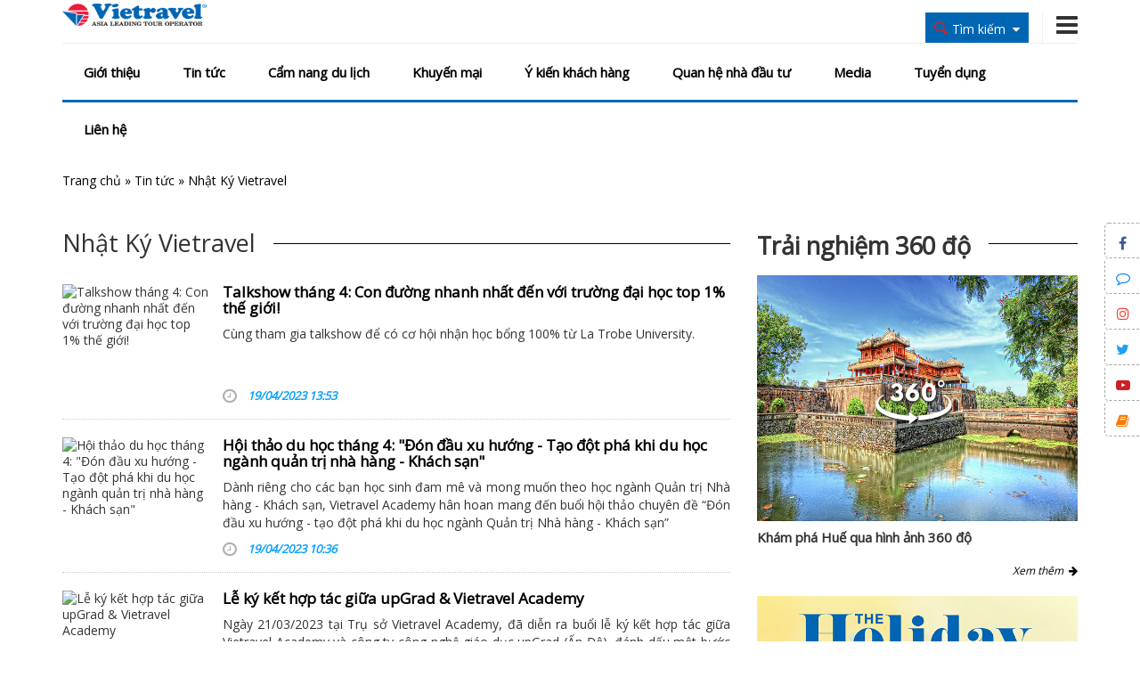

--- FILE ---
content_type: text/html; charset=utf-8
request_url: https://vietravel.com/vn/tin-tuc/nhat-ky-vietravel-p7.aspx
body_size: 118842
content:
<!DOCTYPE html>
<html lang="vi">
<head>
    <title>Nhật Ký Vietravel</title>
    <meta name="keywords" content="vietravel, tin du lich, du lich bon phuong, vong qua the gioi, nhat ky vietravel" /><meta name="description" content="Vietravel tự hào là nhà tổ chức du lịch chuyên nghiệp. Vietravel tọa lạc tại 190 Pasteur, Phường 6, Quận 3, TP.HCM. Trên cơ sở phát triển bền vững sau gần 20 năm hình thành và phát triển, Vietravel hướng đến trở thành 1 trong 10 công ty lữ hành hàng đầu khu vực Đông Nam Á vào năm 2015. " /><link rel="canonical" href="https://vietravel.com/vn/tin-tuc/nhat-ky-vietravel-p7.aspx" /><meta property="og:title" content="Nhật Ký Vietravel"/><meta property="og:description" content="Vietravel tự hào là nhà tổ chức du lịch chuyên nghiệp. Vietravel tọa lạc tại 190 Pasteur, Phường 6, Quận 3, TP.HCM. Trên cơ sở phát triển bền vững sau gần 20 năm hình thành và phát triển, Vietravel hướng đến trở thành 1 trong 10 công ty lữ hành hàng đầu khu vực Đông Nam Á vào năm 2015. "/><meta property="og:url" content="https://vietravel.com/vn/tin-tuc/nhat-ky-vietravel-p7.aspx"/><meta property="og:image" content="https://www.vietravel.com/Content/img/vtv-logo.png"/><meta property="og:type" content="article"/><link rel="schema.DC" href="http://purl.org/dc/elements/1.1/" /><meta name="DC.title" content="Nhật Ký Vietravel" /><meta name="DC.identifier" content="https://vietravel.com/vn/tin-tuc/nhat-ky-vietravel-p7.aspx" /><meta name="DC.description" content="Vietravel tự hào là nhà tổ chức du lịch chuyên nghiệp. Vietravel tọa lạc tại 190 Pasteur, Phường 6, Quận 3, TP.HCM. Trên cơ sở phát triển bền vững sau gần 20 năm hình thành và phát triển, Vietravel hướng đến trở thành 1 trong 10 công ty lữ hành hàng đầu khu vực Đông Nam Á vào năm 2015. " /><meta name="DC.subject" content="vietravel, tin du lich, du lich bon phuong, vong qua the gioi, nhat ky vietravel" /><meta name="DC.language" scheme="UTF-8" content="vi" /><link rel="alternate" href="https://vietravel.com/vn/tin-tuc/nhat-ky-vietravel-p7.aspx" hreflang="vi-vn" />
    <link rel="Shortcut icon" type="image/x-icon" href="/Content/img/favicon.ico" />
    <meta charset="UTF-8" />
    <meta name="robots" content="index, follow" />
    <meta http-equiv="REFRESH" content="300" />
    <meta name="geo.region" content="VN" />
    <meta name="geo.position" content="10.77997, 106.694979" />
    <meta name="viewport" content="width=device-width, initial-scale=1" />
    <meta name="geo.placename" content="Hồ Chí Minh" />
    <meta name="copyright" content="&copy; 2014 - vietravel.com" />
    <meta name="googlebot" content="all, index, follow" />
    <meta name="pagerank" content="7" />
    <meta name="Area" content="Hanoi, Saigon, HoChiMinh, Danang,  Vietnam, Nhatrang, Cantho" />
    <meta name="revisit-After" content="1 days" />
    <meta name="distribution" content="Global" />
    <meta name="rating" content="general" />
    <meta name="doc-type" content="web page" />
    <meta name="pics-label" content="G" />
    <meta name="serps" content="1, 2, 3, 10, 11, 12, 13, ATF" />
    <meta name="seoconsultantsdirectory" content="8" />
    <meta name="resource-Type" content="Document" />
    <meta http-equiv="X-UA-Compatible" content="IE=edge" />
    <meta http-equiv="Cache-control" content="max-age:31536000" />

    <link rel="stylesheet" href="/Content/css/bootstrap-iso.css" />
    <link rel="stylesheet" href="/Content/css/bootstrap-datepicker3.css" />
    <link rel="stylesheet" href="/Content/css/bootstrap.min.css">
    <link href="https://fonts.googleapis.com/css?family=Open+Sans" rel="stylesheet">
    <link rel="stylesheet" href="/Content/fonts/font-awesome/css/font-awesome.min.css">
    <link rel="stylesheet" href="/Content/css/style.css?v=2023">
    <link rel="stylesheet" href="/Content/css/hover.css">
    <link rel="stylesheet" href="/Content/css/responsive.css">
    <link href="/Content/lib/dflip/css/dflip.min.css" rel="stylesheet" type="text/css">
    <link href="/Content/lib/dflip/css/themify-icons.min.css" rel="stylesheet" type="text/css" />

    <link href="/Content/css/pager_simple_orange.css" rel="stylesheet" />

    <script src="/Content/js/jquery.min.js"></script>
    <script src="/Content/lib/dflip/js/dflip.min.js" type="text/javascript"></script>
    <script>
        (function (d, s, id) {
            var js, fjs = d.getElementsByTagName(s)[0];
            if (d.getElementById(id)) return;
            js = d.createElement(s); js.id = id;
            js.src = "//connect.facebook.net/vi_VN/sdk.js#xfbml=1&version=v2.3&appId=2608120232848804";
            fjs.parentNode.insertBefore(js, fjs);
        }(document, 'script', 'facebook-jssdk'));
    </script>

    <!-- Google Tag Manager -->
    <script>
        (function (w, d, s, l, i) {
            w[l] = w[l] || []; w[l].push({
                'gtm.start':
                    new Date().getTime(), event: 'gtm.js'
            }); var f = d.getElementsByTagName(s)[0],
                j = d.createElement(s), dl = l != 'dataLayer' ? '&l=' + l : ''; j.async = true; j.src =
                    'https://www.googletagmanager.com/gtm.js?id=' + i + dl; f.parentNode.insertBefore(j, f);
        })(window, document, 'script', 'dataLayer', 'GTM-TZMZXP7');</script>
    <!-- End Google Tag Manager -->

</head>
<body>
    <!-- Google Tag Manager (noscript) -->
    <noscript>
        <iframe src="https://www.googletagmanager.com/ns.html?id=GTM-TZMZXP7"
                height="0" width="0" style="display:none;visibility:hidden"></iframe>
    </noscript>
    <!-- End Google Tag Manager (noscript) -->

    <div class="home">
        <!-- header -->
        
<div class="header" id="btnMenutop">
    <div class="container2">
        <div class="header-top">
            <div class="container">
                <div class="row ">
                    <div class="col-md-2 col-xs-6" style="margin-top:5px;">
                        <a href="/" title="Trang chủ">
                            <img src="/Content/img/logo_en.png" alt="Vietravel" class="img-responsive" />
                        </a>
                    </div>
                    <div class="col-md-3 col-md-push-7 col-xs-6" style="margin-top:15px;">
                        <div class="f-right">
                            <div class="nav-main-mini hidden-lg hidden-md">
                                <div class="row">
                                    <div class="col-xs-12 text-right" style="margin-top:6px">
                                        <div class="click-menu-mini"><i class="fa fa-bars fa-2x"></i></div>
                                    </div>
                                </div>
                                <div class="show-menu-mini" style="display: none;">
                                    <ul class="vieholiday-color-background">
                                        <li><a>Giới thiệu</a></li>
                                        <li><a href="">Tin tức</a></li>
                                        <li><a href="https://www.vietravel.com/vn/tin-tuc/du-lich-bang-hinh-anh.aspx">Cẩm nang du lịch</a></li>
                                        <li><a href="https://www.vietravel.com/vn/tin-tuc/tin-khuyen-mai.aspx">Khuyến mại</a></li>
                                        <li><a href="https://vietravelplus.com/tu-van/tu-van-khach-hang"> &#221; kiến kh&#225;ch h&#224;ng</a></li>
                                        <li><a>Quan hệ nh&#224; đầu tư</a></li>
                                        <li><a>Media</a></li>
                                        <li><a href="http://jobs.vietravel.com/">Tuyển dụng</a></li>
                                        <li><a>Li&#234;n hệ</a></li>
                                    </ul>
                                </div>
                            </div>
                        </div>
                        <div class="f-right hdtop-phone hidden-md hidden-sm hidden-xs">
                            <a href="javascript:void(0);" data-toggle="collapse" data-target="#menutop"><i class="fa fa-bars fa-2x" aria-hidden="true"></i></a>
                            
                        </div>
                        <div class="f-right ">
     
 </div>
                        <div class="f-right hdtop-search" style="">
                            <div class="h-btn-search">
                                <div class="f-left"><img src="/Content/img/i-find-red.png" alt="find" /> </div>
                                <div class="f-left hidden-xs" id="globalSearch">T&#236;m kiếm</div>
                                <div class="f-left hidden-xs"><i class="fa fa-sort-down"></i></div>
                            </div>
                            <div class="clear"></div>
                            <div class="s-form-search" style="display: none;">
                                <ul class="nav nav-tabs">
                                    
                                    
                                    <li class="active"><a data-toggle="tab" href="#tt">Th&#244;ng tin</a></li>
                                </ul>

                                <div class="tab-content">
                                    <!--<div id="dl" class="tab-pane fade in">
                                        <div class="row">
                                            <div class="col-md-6 col-sm-6 col-xs-12 mg-bot15">
                                                <label>Nơi khởi h&#224;nh</label>
                                                <div>
                                                    <select class="form-control" id="DepartureId"></select>
                                                </div>
                                            </div>
                                            <div class="col-md-6 col-sm-6 col-xs-12 mg-bot15">
                                                <label>Loại tour</label>
                                                <div>
                                                    <select class="form-control" id="TourType">
                                                        <option value="1">Trong nước</option>
                                                        <option value="2">Nước ngo&#224;i</option>
                                                    </select>
                                                </div>
                                            </div>
                                            <div class="col-md-6 col-sm-6 col-xs-12 mg-bot15">
                                                <label>Điểm đến</label>
                                                <div>
                                                    <select class="form-control" id="Destination"></select>
                                                </div>
                                            </div>
                                            <div class="col-md-6 col-sm-6 col-xs-12 mg-bot15">
                                                <label>Ng&#224;y khởi h&#224;nh</label>
                                                <div>
                                                    <input class="form-control" name="date" placeholder="12/11/2025" id="NgayKhoiHanh">
                                                </div>
                                            </div>-->
                                            
                                            <!--<div class="col-md-6 col-sm-6 col-xs-12 mg-bot15">
                                                <label>D&#242;ng tour</label>
                                                <div>
                                                    <select class="form-control" id="DongTour">
                                                        <option value="0">---Tất cả---</option>
                                                        <option value="1">Cao cấp</option>
                                                        <option value="2">Ti&#234;u chuẩn</option>
                                                        <option value="3">Tiết kiệm</option>
                                                        <option value="4">Gi&#225; Tốt</option>
                                                    </select>
                                                </div>
                                            </div>
                                            <div class="col-xs-12 mg-bot15">
                                                <button class="btn btn-default btn-md vieholiday-color-text vieholiday-color-background" style="width: 100%;" onclick="SearchTourTravel();">T&#236;m kiếm</button>
                                            </div>
                                        </div>
                                    </div>-->
                                    
                                    <div id="tt" class="tab-pane fade in active">
<form action="/News/SearchNewsFirst" method="post">                                        <div class="row">
                                            <div class="col-xs-12 mg-bot15">
                                                <div>
                                                    <input class="form-control" placeholder="T&#236;m kiếm với Vietravel" name="Content">
                                                </div>
                                            </div>
                                            <div class="col-xs-12 mg-bot15">
                                                <button class="btn btn-default btn-md vieholiday-color-background vieholiday-color-text" style="width: 100%;" type="submit">T&#236;m kiếm</button>
                                            </div>
                                        </div>
</form>                                    </div>
                                </div>
                            </div>
                        </div>
                    </div>
                    <div class="col-md-7 col-md-pull-3 col-xs-12" >
                        
                    </div>
                </div>
            </div>
        </div>
        <div class="header-menu collapse in " id="menutop">
            <div class="container">
                <div class="nav-main hidden-xs hidden-sm">
                    <ul id="main_menu" class="vieholiday-nav vieholiday-color-text">
                                    <li>
                                        <a href="https://www.vietravel.com/vn/gioi-thieu/vietravel-green-hanh-dong-nho-thay-doi-lon.aspx" class="vieholiday-color-text">Giới thiệu</a>
                                        <div class="icon-flower"></div>


                                        


                                            <ul class="sub_menu">
                                                
                                                        <li><a href="https://www.vietravel.com/vn/gioi-thieu/vietravel-green-hanh-dong-nho-thay-doi-lon.aspx">Vietravel Green</a></li>
                                                        <li><a href="https://www.vietravel.com/vn/gioi-thieu/co-cau-to-chuc.aspx">Cơ cấu tổ chức</a></li>
                                                        <li><a href="https://www.vietravel.com/vn/gioi-thieu/san-pham-dich-vu.aspx">Sản phẩm v&#224; dịch vụ</a></li>
                                                        <li><a href="https://www.vietravel.com/vn/gioi-thieu/thanh-tich.aspx">Th&#224;nh t&#237;ch</a></li>
                                                        <li><a href="https://www.vietravel.com/vn/gioi-thieu/chi-nhanh.aspx">Chi nh&#225;nh v&#224; VP đại diện</a></li>
                                                                                            </ul>

                                    </li>
                                    <li>
                                        <a href="https://www.vietravel.com/vn/tin-tuc.aspx" class="vieholiday-color-text">Tin tức</a>
                                        <div class="icon-flower"></div>


                                        


                                            <ul class="sub_menu">
                                                
                                                        <li><a href="https://www.vietravel.com/vn/tin-tuc/non-nuoc-viet-nam.aspx">Non Nước Việt Nam</a></li>
                                                        <li><a href="https://www.vietravel.com/vn/tin-tuc/tour-hot-khuyen-mai.aspx">Tour Hot Khuyến M&#227;i</a></li>
                                                        <li><a href="https://www.vietravel.com/vn/tin-tuc/vong-quanh-the-gioi.aspx">V&#242;ng Quanh Thế Giới</a></li>
                                                        <li><a href="https://www.vietravel.com/vn/tin-tuc/nhat-ky-vietravel.aspx">Nhật K&#253; Vietravel</a></li>
                                                        <li><a href="https://www.vietravel.com/vn/tin-tuc/cong-doan-vietravel.aspx">C&#244;ng đo&#224;n Vietravel</a></li>
                                                        <li><a href="https://www.vietravel.com/vn/tin-tuc/tin-khuyen-mai.aspx">Tin khuyến mại</a></li>
                                                        <li><a href="https://www.vietravel.com/vn/tin-tuc/cau-lac-bo-du-lich.aspx">Tư vấn du lịch</a></li>
                                                                                                            <li>
                                                                <a href="https://www.vietravel.com/vn/thong-tin-co-dong.aspx">Th&#244;ng tin cổ đ&#244;ng</a>
                                                                <ul class="sub_menu">
                                                                        <li><a href="https://www.vietravel.com/vn/thong-tin-co-dong/bao-cao-thuong-nien.aspx">B&#225;o c&#225;o thường ni&#234;n</a></li>
                                                                        <li><a href="https://www.vietravel.com/vn/thong-tin-co-dong/bao-cao-tai-chinh.aspx">B&#225;o c&#225;o t&#224;i ch&#237;nh</a></li>
                                                                        <li><a href="https://www.vietravel.com/vn/thong-tin-co-dong/cong-bo-thong-tin.aspx">C&#244;ng bố th&#244;ng tin</a></li>
                                                                </ul>
                                                            </li>
                                            </ul>

                                    </li>
                                    <li>
                                        <a href="https://www.vietravel.com/vn/tin-tuc/du-lich-bang-hinh-anh.aspx" class="vieholiday-color-text">Cẩm nang du lịch</a>
                                        <div class="icon-flower"></div>


                                        



                                    </li>
                                    <li>
                                        <a href="https://www.vietravel.com/vn/tin-tuc/tin-khuyen-mai.aspx" class="vieholiday-color-text">Khuyến mại</a>
                                        <div class="icon-flower"></div>


                                        



                                    </li>
                                    <li>
                                        <a href="https://vietravelplus.com/tu-van/tu-van-khach-hang" class="vieholiday-color-text"> &#221; kiến kh&#225;ch h&#224;ng</a>
                                        <div class="icon-flower"></div>


                                        



                                    </li>
                                    <li>
                                        <a href="https://www.vietravel.com/vn/thong-tin-co-dong.aspx" class="vieholiday-color-text">Quan hệ nh&#224; đầu tư</a>
                                        <div class="icon-flower"></div>


                                        


                                            <ul class="sub_menu">
                                                
                                                        <li><a href="https://www.vietravel.com/vn/tin-tuc/ban-tin-nha-dau-tu.aspx">Bản tin nh&#224; đầu tư</a></li>
                                                        <li><a href="https://www.vietravel.com/vn/thong-tin-co-dong/cong-bo-thong-tin.aspx">C&#244;ng bố th&#244;ng tin</a></li>
                                                        <li><a href="https://www.vietravel.com/vn/thong-tin-co-dong/bao-cao-tai-chinh.aspx">B&#225;o c&#225;o t&#224;i ch&#237;nh</a></li>
                                                        <li><a href="https://www.vietravel.com/vn/thong-tin-co-dong/bao-cao-quan-tri.aspx">B&#225;o c&#225;o quản trị</a></li>
                                                        <li><a href="https://www.vietravel.com/vn/thong-tin-co-dong/bao-cao-thuong-nien.aspx">B&#225;o c&#225;o thường ni&#234;n</a></li>
                                                        <li><a href="https://www.vietravel.com/vn/thong-tin-co-dong/dai-hoi-co-dong.aspx">Đại hội cổ đ&#244;ng</a></li>
                                                        <li><a href="https://www.vietravel.com/vn/thong-tin-co-dong/dieu-le-cong-ty.aspx">Điều lệ c&#244;ng ty</a></li>
                                                                                            </ul>

                                    </li>
                                    <li>
                                        <a href="https://www.vietravel.com/vn/media.aspx" class="vieholiday-color-text">Media</a>
                                        <div class="icon-flower"></div>


                                        


                                            <ul class="sub_menu">
                                                
                                                        <li><a href="https://www.vietravel.com/vn/media/video-clip.aspx">Video clips</a></li>
                                                        <li><a href="https://www.vietravel.com/vn/media/tap-chi-du-lich.aspx">Tạp ch&#237; du lịch</a></li>
                                                                                            </ul>

                                    </li>
                                    <li>
                                        <a href="http://jobs.vietravel.com/" class="vieholiday-color-text">Tuyển dụng</a>
                                        <div class="icon-flower"></div>


                                        



                                    </li>
                                    <li>
                                        <a href="https://www.vietravel.com/vn/lien-he.aspx" class="vieholiday-color-text">Li&#234;n hệ</a>
                                        <div class="icon-flower"></div>


                                        



                                    </li>
                                            <!--<li>
                                                <div class="icon-flower"></div>
                                                <a href="~/vn/gioi-thieu.aspx" class="vieholiday-color-text">Giới thiệu</a>
                                                <ul class="sub_menu">
                                                    <li><a href="~/vn/gioi-thieu/tom-tat-tieu-su.aspx">Tóm tắt tiểu sử</a></li>
                                                    <li><a href="~/vn/gioi-thieu/co-cau-to-chuc.aspx">Cơ cấu tổ chức</a></li>
                                                    <li><a href="~/vn/gioi-thieu/san-pham-va-dich-vu.aspx">Sản phẩm và dịch vụ</a></li>
                                                    <li><a href="~/vn/gioi-thieu/thanh-tich.aspx">Thành tích</a></li>
                                                    <li><a href="~/vn/gioi-thieu/chi-nhanh.aspx">Chi nhánh và VP đại diện</a></li>
                                                </ul>
                                            </li>
                                            <li>
                                                <div class="icon-flower"></div>
                                                <a href="~/vn/tin-tuc.aspx" class="vieholiday-color-text">Tin tức</a>
                                                <ul class="sub_menu">
                                                    <li><a href="~/vn/tin-tuc/non-nuoc-viet-nam.aspx">Non nước Việt Nam</a></li>
                                                    <li><a href="~/vn/tin-tuc/vong-quanh-the-gioi.aspx">Vòng quanh thế giới</a></li>
                                                    <li><a href="~/vn/tin-tuc/nhat-ky-vietravel.aspx">Nhật ký Vietravel</a></li>
                                                    <li><a href="~/vn/tin-tuc/tour-hot-khuyen-mai.aspx">Tour hot khuyến mãi</a></li>
                                                    <li><a href="~/vn/tin-tuc/tour-du-lich-moi-nhat.aspx">Tour du lịch mới nhất</a></li>
                                                    <li><a href="~/vn/tin-tuc/tin-khuyen-mai.aspx">Tin khuyến mãi</a></li>
                                                    <li><a href="~/vn/tin-tuc/cau-lac-bo-du-lich.aspx">Tư vấn du lịch</a></li>
                                                    <li>
                                                        <a href="~/vn/thong-tin-co-dong.aspx">Thông tin cổ đông</a>
                                                        <ul class="sub_menu">
                                                            <li><a href="~/vn/tin-tuc/ban-tin-nha-dau-tu.aspx">Bản tin nhà đầu tư</a></li>
                                                            <li><a href="~/vn/thong-tin-co-dong/cong-bo-thong-tin.aspx">Công bố thông tin</a></li>
                                                            <li><a href="~/vn/thong-tin-co-dong/bao-cao-thuong-nien.aspx">Báo cáo thường niên</a></li>
                                                            <li><a href="~/vn/thong-tin-co-dong/bao-cao-tai-chinh.aspx">Báo cáo tài chính</a></li>
                                                            <li><a href="~/vn/thong-tin-co-dong/dai-hoi-co-dong.aspx">Đại hội cổ đông</a></li>
                                                            <li><a href="~/vn/thong-tin-co-dong/dieu-le-cong-ty.aspx">Điều lệ công ty</a></li>
                                                        </ul>
                                                    </li>
                                                </ul>
                                            </li>
                                            <li>
                                                <div class="icon-flower"></div>

                                                <a href="~/vn/tin-tuc/du-lich-bang-hinh-anh.aspx" class="vieholiday-color-text">Cẩm nang du lịch</a>
                                            </li>-->
                                            <!--<li>
                                                <div class="icon-flower"></div>
                                                <a href="http://vietravelplus.com/y-kien-khach-hang" class="vieholiday-color-text" target="_blank" rel="nofollow">Ý kiến khách hàng</a>
                                            </li>
                                            <li>
                                                <div class="icon-flower"></div>
                                                <a href="~/vn/tin-tuc/tin-khuyen-mai.aspx" class="vieholiday-color-text"> Khuyến mại </a>
                                            </li>
                                            <li>
                                                <div class="icon-flower"></div>
                                                <a href="~/vn/thong-tin-co-dong.aspx" class="vieholiday-color-text"> Quan hệ nhà đầu tư </a>
                                                <ul class="sub_menu">
                                                    <li><a href="~/vn/tin-tuc/ban-tin-nha-dau-tu.aspx">Bản tin nhà đầu tư</a></li>
                                                    <li><a href="~/vn/thong-tin-co-dong/cong-bo-thong-tin.aspx">Công bố thông tin</a></li>
                                                    <li><a href="~/vn/thong-tin-co-dong/bao-cao-thuong-nien.aspx">Báo cáo thường niên</a></li>
                                                    <li><a href="~/vn/thong-tin-co-dong/bao-cao-tai-chinh.aspx">Báo cáo tài chính</a></li>
                                                    <li><a href="~/vn/thong-tin-co-dong/dai-hoi-co-dong.aspx">Đại hội cổ đông</a></li>
                                                    <li><a href="~/vn/thong-tin-co-dong/dieu-le-cong-ty.aspx">Điều lệ công ty</a></li>
                                                </ul>
                                            </li>
                                            <li>
                                                <div class="icon-flower"></div>

                                                <a href="~/vn/media.aspx" class="vieholiday-color-text"> Media </a>
                                                <ul class="sub_menu">
                                                    <li><a href="~/vn/media/video-clip.aspx"> Video clips</a></li>
                                                    <li><a href="~/vn/media/tap-chi-du-lich.aspx"> Tạp chí du lịch</a></li>
                                                </ul>
                                            </li>
                                            <li>
                                                <div class="icon-flower"></div>
                                                <a href="http://jobs.vietravel.com/" target="_blank" class="vieholiday-color-text" rel="nofollow">Tuyển dụng</a>
                                            </li>
                                            <li>
                                                <div class="icon-flower"></div>
                                                <a href="~/vn/lien-he.aspx" class="vieholiday-color-text"> Liên hệ</a>
                                            </li>-->
                    </ul>
                </div>
            </div>
        </div>
    </div>
</div>
<script src="/Content/js/jquery.min.js"></script>



        <!-- header -->

        <div id="breadcrumb">
    <div class="container">
        <ol class="breadcrumb" itemscope itemtype="http://schema.org/BreadcrumbList">
            <span itemprop="itemListElement" itemscope itemtype="http://schema.org/ListItem"><a href="https://www.vietravel.com/" itemprop="item"><span itemprop="name">Trang chủ</span></a><meta itemprop="position" content="1" /></span> » <span itemprop="itemListElement" itemscope itemtype="http://schema.org/ListItem"><a href="https://www.vietravel.com/vn/tin-tuc.aspx" itemprop="item"><span itemprop="name">Tin tức</span></a><meta itemprop="position" content="2" /></span> » <span itemprop="itemListElement" itemscope itemtype="http://schema.org/ListItem"><a href="https://www.vietravel.com/vn/tin-tuc/nhat-ky-vietravel.aspx" itemprop="item"><span itemprop="name">Nhật Ký Vietravel</span></a><meta itemprop="position" content="3" /></span>
        </ol>
    </div>
</div>

        <!-- content -->
        
<div class="content">
    <div class="container">
        <div class="row">
            <div class="col-lg-8 col-md-12 col-sm-12 col-xs-12 content-left mg-bot30">
                <div class="nhatky row right-title mg-bot10">
                    <div class="frame-title">
                        <div class="bor-line"></div>
                        <div class="f-title"><h1>Nhật K&#253; Vietravel</h1></div>
                    </div>
                    <div class="news-content" style="padding-left:15px;">
                        <p style="font-style:italic;">
                            
                        </p>
                    </div>
                    <div class="clear"></div>
                </div>
                <div class="list-news">
                    <div class="item-news">
                        <div class="row">
                            <div class="col-lg-3 col-md-3 col-sm-3 col-xs-12 mg-bot15">
                                <a href="/vn/nhat-ky-vietravel/talkshow-thang-4-con-duong-nhanh-nhat-den-voi-truong-dai-hoc-top-1-the-gioi-v14503.aspx" title="Talkshow th&#225;ng 4: Con đường nhanh nhất đến với trường đại học top 1% thế giới!"><img src="https://media.vietravel.com/images/news/Preview---960x640px.png" alt="Talkshow th&#225;ng 4: Con đường nhanh nhất đến với trường đại học top 1% thế giới!" class="img-responsive"></a>
                            </div>
                            <div class="col-lg-9 col-md-9 col-sm-9 col-xs-12">
                                <h2 class="dot-dot cattieude title-news mg-bot10" style="word-wrap: break-word;"><a href="/vn/nhat-ky-vietravel/talkshow-thang-4-con-duong-nhanh-nhat-den-voi-truong-dai-hoc-top-1-the-gioi-v14503.aspx" title="Talkshow th&#225;ng 4: Con đường nhanh nhất đến với trường đại học top 1% thế giới!">Talkshow th&#225;ng 4: Con đường nhanh nhất đến với trường đại học top 1% thế giới!</a></h2>
                                <div class="dot-dot catmota description-news ddd-truncated" style="word-wrap: break-word;">
                                    Cùng tham gia talkshow để có cơ hội nhận học bổng 100% từ La Trobe University.

                                </div>
                                <div>
                                    <i class="fa fa-clock-o fa-lg" style="color: #b3b0b3;"></i>&nbsp;&nbsp;&nbsp;<span style="color: #0aa0fe;font-style: italic;font-weight: bold;font-size: 13px;">19/04/2023 13:53</span>
                                </div>
                            </div>
                        </div>
                    </div>
                    <div class="item-news">
                        <div class="row">
                            <div class="col-lg-3 col-md-3 col-sm-3 col-xs-12 mg-bot15">
                                <a href="/vn/nhat-ky-vietravel/hoi-thao-du-hoc-thang-4-don-dau-xu-huong-tao-dot-pha-khi-du-hoc-nganh-quan-tri-nha-hang-khach-san-v14500.aspx" title="Hội thảo du học th&#225;ng 4: &quot;Đ&#243;n đầu xu hướng - Tạo đột ph&#225; khi du học ng&#224;nh quản trị nh&#224; h&#224;ng - Kh&#225;ch sạn&quot;"><img src="https://media.vietravel.com/images/news/Preview---960x640px.jpg" alt="Hội thảo du học th&#225;ng 4: &quot;Đ&#243;n đầu xu hướng - Tạo đột ph&#225; khi du học ng&#224;nh quản trị nh&#224; h&#224;ng - Kh&#225;ch sạn&quot;" class="img-responsive"></a>
                            </div>
                            <div class="col-lg-9 col-md-9 col-sm-9 col-xs-12">
                                <h2 class="dot-dot cattieude title-news mg-bot10" style="word-wrap: break-word;"><a href="/vn/nhat-ky-vietravel/hoi-thao-du-hoc-thang-4-don-dau-xu-huong-tao-dot-pha-khi-du-hoc-nganh-quan-tri-nha-hang-khach-san-v14500.aspx" title="Hội thảo du học th&#225;ng 4: &quot;Đ&#243;n đầu xu hướng - Tạo đột ph&#225; khi du học ng&#224;nh quản trị nh&#224; h&#224;ng - Kh&#225;ch sạn&quot;">Hội thảo du học th&#225;ng 4: &quot;Đ&#243;n đầu xu hướng - Tạo đột ph&#225; khi du học ng&#224;nh quản trị nh&#224; h&#224;ng - Kh&#225;ch sạn&quot;</a></h2>
                                <div class="dot-dot catmota description-news ddd-truncated" style="word-wrap: break-word;">
                                    Dành riêng cho các bạn học sinh đam mê và mong muốn theo học ngành Quản trị Nhà hàng - Khách sạn, Vietravel Academy hân hoan mang đến buổi hội thảo chuyên đề “Đón đầu xu hướng - tạo đột phá khi du học ngành Quản trị Nhà hàng - Khách sạn”

                                </div>
                                <div>
                                    <i class="fa fa-clock-o fa-lg" style="color: #b3b0b3;"></i>&nbsp;&nbsp;&nbsp;<span style="color: #0aa0fe;font-style: italic;font-weight: bold;font-size: 13px;">19/04/2023 10:36</span>
                                </div>
                            </div>
                        </div>
                    </div>
                    <div class="item-news">
                        <div class="row">
                            <div class="col-lg-3 col-md-3 col-sm-3 col-xs-12 mg-bot15">
                                <a href="/vn/nhat-ky-vietravel/le-ky-ket-hop-tac-giua-upgrad-vietravel-academy-v14499.aspx" title="Lễ k&#253; kết hợp t&#225;c giữa upGrad &amp; Vietravel Academy"><img src="https://media.vietravel.com/images/news/Preview---960x460px.png" alt="Lễ k&#253; kết hợp t&#225;c giữa upGrad &amp; Vietravel Academy" class="img-responsive"></a>
                            </div>
                            <div class="col-lg-9 col-md-9 col-sm-9 col-xs-12">
                                <h2 class="dot-dot cattieude title-news mg-bot10" style="word-wrap: break-word;"><a href="/vn/nhat-ky-vietravel/le-ky-ket-hop-tac-giua-upgrad-vietravel-academy-v14499.aspx" title="Lễ k&#253; kết hợp t&#225;c giữa upGrad &amp; Vietravel Academy">Lễ k&#253; kết hợp t&#225;c giữa upGrad &amp; Vietravel Academy</a></h2>
                                <div class="dot-dot catmota description-news ddd-truncated" style="word-wrap: break-word;">
                                    Ngày 21/03/2023 tại Trụ sở Vietravel Academy, đã diễn ra buổi lễ ký kết hợp tác giữa Vietravel Academy và công ty công nghệ giáo dục upGrad (Ấn Độ), đánh dấu một bước tiến quan trọng trong việc hợp tác cung cấp dịch vụ đào tạo chất lượng cao cho thị trường Việt Nam.

                                </div>
                                <div>
                                    <i class="fa fa-clock-o fa-lg" style="color: #b3b0b3;"></i>&nbsp;&nbsp;&nbsp;<span style="color: #0aa0fe;font-style: italic;font-weight: bold;font-size: 13px;">19/04/2023 10:16</span>
                                </div>
                            </div>
                        </div>
                    </div>
                    <div class="item-news">
                        <div class="row">
                            <div class="col-lg-3 col-md-3 col-sm-3 col-xs-12 mg-bot15">
                                <a href="/vn/nhat-ky-vietravel/tap-doan-vietravel-ky-ket-thoa-thuan-hop-tac-chien-luoc-voi-uy-ban-nhan-dan-tinh-binh-dinh-v14369.aspx" title="Tập đo&#224;n Vietravel k&#253; kết Thỏa thuận Hợp t&#225;c chiến lược với Ủy ban nh&#226;n d&#226;n tỉnh B&#236;nh Định"><img src="https://media.vietravel.com/images/news/sapo285.jpg" alt="Tập đo&#224;n Vietravel k&#253; kết Thỏa thuận Hợp t&#225;c chiến lược với Ủy ban nh&#226;n d&#226;n tỉnh B&#236;nh Định" class="img-responsive"></a>
                            </div>
                            <div class="col-lg-9 col-md-9 col-sm-9 col-xs-12">
                                <h2 class="dot-dot cattieude title-news mg-bot10" style="word-wrap: break-word;"><a href="/vn/nhat-ky-vietravel/tap-doan-vietravel-ky-ket-thoa-thuan-hop-tac-chien-luoc-voi-uy-ban-nhan-dan-tinh-binh-dinh-v14369.aspx" title="Tập đo&#224;n Vietravel k&#253; kết Thỏa thuận Hợp t&#225;c chiến lược với Ủy ban nh&#226;n d&#226;n tỉnh B&#236;nh Định">Tập đo&#224;n Vietravel k&#253; kết Thỏa thuận Hợp t&#225;c chiến lược với Ủy ban nh&#226;n d&#226;n tỉnh B&#236;nh Định</a></h2>
                                <div class="dot-dot catmota description-news ddd-truncated" style="word-wrap: break-word;">
                                    (Bình Định_Ngày 25/2/2023) Chiều ngày 25/2/2023, tại Trụ sở UBND tỉnh Bình Định (Số 01 Trần Phú, TP.Quy Nhơn, Bình Định) đã diễn ra Lễ ký kết thỏa thuận hợp tác chiến lược giữa Ủy ban Nhân dân tỉnh Bình Định và Tập đoàn Vietravel nhằm đẩy mạnh hợp tác phát triển du lịch, xúc tiến đầu tư phát triển kinh tế - xã hội trên địa bàn tỉnh. Đồng thời, tăng cường quảng bá hình ảnh, thúc đẩy và tạo điều kiện cho việc hợp tác và phát triển lâu dài, toàn diện giữa hai bên theo định hướng phát triển du lịch và phát triển kinh tế - xã hội của tỉnh Bình Định.
                                </div>
                                <div>
                                    <i class="fa fa-clock-o fa-lg" style="color: #b3b0b3;"></i>&nbsp;&nbsp;&nbsp;<span style="color: #0aa0fe;font-style: italic;font-weight: bold;font-size: 13px;">25/02/2023 15:18</span>
                                </div>
                            </div>
                        </div>
                    </div>
                    <div class="item-news">
                        <div class="row">
                            <div class="col-lg-3 col-md-3 col-sm-3 col-xs-12 mg-bot15">
                                <a href="/vn/nhat-ky-vietravel/hang-nghin-du-khach-xuat-hanh-mung-1-tet-quy-mao-2023-cung-vietravel-v14312.aspx" title="H&#224;ng ngh&#236;n du kh&#225;ch xuất h&#224;nh M&#249;ng 1 Tết Qu&#253; M&#227;o 2023 c&#249;ng Vietravel"><img src="https://media.vietravel.com/images/news/sapo2_lthvm1.jpg" alt="H&#224;ng ngh&#236;n du kh&#225;ch xuất h&#224;nh M&#249;ng 1 Tết Qu&#253; M&#227;o 2023 c&#249;ng Vietravel" class="img-responsive"></a>
                            </div>
                            <div class="col-lg-9 col-md-9 col-sm-9 col-xs-12">
                                <h2 class="dot-dot cattieude title-news mg-bot10" style="word-wrap: break-word;"><a href="/vn/nhat-ky-vietravel/hang-nghin-du-khach-xuat-hanh-mung-1-tet-quy-mao-2023-cung-vietravel-v14312.aspx" title="H&#224;ng ngh&#236;n du kh&#225;ch xuất h&#224;nh M&#249;ng 1 Tết Qu&#253; M&#227;o 2023 c&#249;ng Vietravel">H&#224;ng ngh&#236;n du kh&#225;ch xuất h&#224;nh M&#249;ng 1 Tết Qu&#253; M&#227;o 2023 c&#249;ng Vietravel</a></h2>
                                <div class="dot-dot catmota description-news ddd-truncated" style="word-wrap: break-word;">
                                    Mùa du lịch Tết 2023, Vietravel phục vụ hơn 47.000 lượt khách du xuân trong và ngoài nước với hàng trăm sản phẩm - dịch vụ mới lạ làm giàu thêm trải nghiệm của khách hàng, đáp ứng nhu cầu du lịch nhộn nhịp trên khắp cả nước. Riêng ngày Mùng 1 Tết Nguyên đán Quý Mão 2023 có đến hơn 1.500 du khách xuất hành cùng Vietravel. Những con số ấn tượng này một lần nữa đã khẳng định uy tín, vị thế hàng đầu của Vietravel suốt 27 năm phát triển bền vững trên thị trường du lịch Việt Nam và khu vực châu Á.
                                </div>
                                <div>
                                    <i class="fa fa-clock-o fa-lg" style="color: #b3b0b3;"></i>&nbsp;&nbsp;&nbsp;<span style="color: #0aa0fe;font-style: italic;font-weight: bold;font-size: 13px;">22/01/2023 09:45</span>
                                </div>
                            </div>
                        </div>
                    </div>
                    <div class="item-news">
                        <div class="row">
                            <div class="col-lg-3 col-md-3 col-sm-3 col-xs-12 mg-bot15">
                                <a href="/vn/nhat-ky-vietravel/Hanh-trinh-Ao-Am-Cho-Em-2023-Dua-tre-em-tu-vung-mien-cao-co-thanh-tich-hoc-tap-xuat-sac-ve-tham-Thu-do-Ha-Noi-v14301.aspx" title="H&#224;nh tr&#236;nh “&#193;o Ấm Cho Em 2023”: Đưa trẻ em từ v&#249;ng miền cao c&#243; th&#224;nh t&#237;ch học tập xuất sắc về thăm Thủ đ&#244; H&#224; Nội"><img src="https://media.vietravel.com/images/news/3sapolthv.jpg" alt="H&#224;nh tr&#236;nh “&#193;o Ấm Cho Em 2023”: Đưa trẻ em từ v&#249;ng miền cao c&#243; th&#224;nh t&#237;ch học tập xuất sắc về thăm Thủ đ&#244; H&#224; Nội" class="img-responsive"></a>
                            </div>
                            <div class="col-lg-9 col-md-9 col-sm-9 col-xs-12">
                                <h2 class="dot-dot cattieude title-news mg-bot10" style="word-wrap: break-word;"><a href="/vn/nhat-ky-vietravel/Hanh-trinh-Ao-Am-Cho-Em-2023-Dua-tre-em-tu-vung-mien-cao-co-thanh-tich-hoc-tap-xuat-sac-ve-tham-Thu-do-Ha-Noi-v14301.aspx" title="H&#224;nh tr&#236;nh “&#193;o Ấm Cho Em 2023”: Đưa trẻ em từ v&#249;ng miền cao c&#243; th&#224;nh t&#237;ch học tập xuất sắc về thăm Thủ đ&#244; H&#224; Nội">H&#224;nh tr&#236;nh “&#193;o Ấm Cho Em 2023”: Đưa trẻ em từ v&#249;ng miền cao c&#243; th&#224;nh t&#237;ch học tập xuất sắc về thăm Thủ đ&#244; H&#224; Nội</a></h2>
                                <div class="dot-dot catmota description-news ddd-truncated" style="word-wrap: break-word;">
                                    Tiếp nối hành trình từ thiện 10 năm tới vùng miền núi Đông - Tây Bắc, ngày 7-9/1/2023, Công ty Du lịch Vietravel tổ chức chương trình thiện nguyện “Áo ấm cho em”, đưa 15 em học sinh ưu tú từ trường Đức Xuân, huyện Bắc Quang, Hà Giang về thăm thủ đô Hà Nội và tham quan di sản thiên nhiên – Vịnh Hạ Long.
                                </div>
                                <div>
                                    <i class="fa fa-clock-o fa-lg" style="color: #b3b0b3;"></i>&nbsp;&nbsp;&nbsp;<span style="color: #0aa0fe;font-style: italic;font-weight: bold;font-size: 13px;">09/01/2023 14:16</span>
                                </div>
                            </div>
                        </div>
                    </div>
                    <div class="item-news">
                        <div class="row">
                            <div class="col-lg-3 col-md-3 col-sm-3 col-xs-12 mg-bot15">
                                <a href="/vn/nhat-ky-vietravel/Du-hoc-Trai-he-quoc-te-Boc-tham-li-xi-tet-may-man-cho-be-v14300.aspx" title="Du học &amp; Trại h&#232; quốc tế - Bốc thăm l&#236; x&#236; tết may mắn cho b&#233;"><img src="https://media.vietravel.com/images/news/dhthsapo.jpg" alt="Du học &amp; Trại h&#232; quốc tế - Bốc thăm l&#236; x&#236; tết may mắn cho b&#233;" class="img-responsive"></a>
                            </div>
                            <div class="col-lg-9 col-md-9 col-sm-9 col-xs-12">
                                <h2 class="dot-dot cattieude title-news mg-bot10" style="word-wrap: break-word;"><a href="/vn/nhat-ky-vietravel/Du-hoc-Trai-he-quoc-te-Boc-tham-li-xi-tet-may-man-cho-be-v14300.aspx" title="Du học &amp; Trại h&#232; quốc tế - Bốc thăm l&#236; x&#236; tết may mắn cho b&#233;">Du học &amp; Trại h&#232; quốc tế - Bốc thăm l&#236; x&#236; tết may mắn cho b&#233;</a></h2>
                                <div class="dot-dot catmota description-news ddd-truncated" style="word-wrap: break-word;">
                                    Một năm mới sắp đến, mùa Tết lại về chắc hẳn không thể thiếu tiết mục lì xì Tết cho các bé. Để chương trình mừng tuổi đầu năm càng thêm ý nghĩa, Vietravel Academy - Du học Vietravel giới thiệu chương trình “DU HỌC & TRẠI HÈ 2023” đặc sắc.
                                </div>
                                <div>
                                    <i class="fa fa-clock-o fa-lg" style="color: #b3b0b3;"></i>&nbsp;&nbsp;&nbsp;<span style="color: #0aa0fe;font-style: italic;font-weight: bold;font-size: 13px;">06/01/2023 15:12</span>
                                </div>
                            </div>
                        </div>
                    </div>
                    <div class="item-news">
                        <div class="row">
                            <div class="col-lg-3 col-md-3 col-sm-3 col-xs-12 mg-bot15">
                                <a href="/vn/nhat-ky-vietravel/Chu-tich-Vietravel-Nguyen-Quoc-Ky-Gia-tri-duoc-xay-dung-thong-qua-viec-minh-lam-v14292.aspx" title="Chủ tịch Vietravel Nguyễn Quốc Kỳ: Gi&#225; trị được x&#226;y dựng th&#244;ng qua việc m&#236;nh l&#224;m"><img src="https://media.vietravel.com/images/news/1_301222lthvsapo.jpg" alt="Chủ tịch Vietravel Nguyễn Quốc Kỳ: Gi&#225; trị được x&#226;y dựng th&#244;ng qua việc m&#236;nh l&#224;m" class="img-responsive"></a>
                            </div>
                            <div class="col-lg-9 col-md-9 col-sm-9 col-xs-12">
                                <h2 class="dot-dot cattieude title-news mg-bot10" style="word-wrap: break-word;"><a href="/vn/nhat-ky-vietravel/Chu-tich-Vietravel-Nguyen-Quoc-Ky-Gia-tri-duoc-xay-dung-thong-qua-viec-minh-lam-v14292.aspx" title="Chủ tịch Vietravel Nguyễn Quốc Kỳ: Gi&#225; trị được x&#226;y dựng th&#244;ng qua việc m&#236;nh l&#224;m">Chủ tịch Vietravel Nguyễn Quốc Kỳ: Gi&#225; trị được x&#226;y dựng th&#244;ng qua việc m&#236;nh l&#224;m</a></h2>
                                <div class="dot-dot catmota description-news ddd-truncated" style="word-wrap: break-word;">
                                    “Tôi muốn trở thành một phần trong cuộc sống, trong xã hội này và giá trị đó được xây dựng thông qua việc mình làm. Nếu mình không làm thì cuộc sống đó không có giá trị cuộc sống nữa.”, Ông Nguyễn Quốc Kỳ - Chủ tịch HĐQT Tập đoàn Vietravel.
                                </div>
                                <div>
                                    <i class="fa fa-clock-o fa-lg" style="color: #b3b0b3;"></i>&nbsp;&nbsp;&nbsp;<span style="color: #0aa0fe;font-style: italic;font-weight: bold;font-size: 13px;">30/12/2022 09:52</span>
                                </div>
                            </div>
                        </div>
                    </div>
                    <div class="item-news">
                        <div class="row">
                            <div class="col-lg-3 col-md-3 col-sm-3 col-xs-12 mg-bot15">
                                <a href="/vn/nhat-ky-vietravel/Vietravel-Airlines-chinh-thuc-khai-truong-duong-bay-quoc-te-dau-tien-Ha-Noi-Bangkok-v14272.aspx" title="Vietravel Airlines ch&#237;nh thức khai trương đường bay quốc tế đầu ti&#234;n H&#224; Nội - Bangkok"><img src="https://media.vietravel.com/images/news/1_hn1712lthvsapo.png" alt="Vietravel Airlines ch&#237;nh thức khai trương đường bay quốc tế đầu ti&#234;n H&#224; Nội - Bangkok" class="img-responsive"></a>
                            </div>
                            <div class="col-lg-9 col-md-9 col-sm-9 col-xs-12">
                                <h2 class="dot-dot cattieude title-news mg-bot10" style="word-wrap: break-word;"><a href="/vn/nhat-ky-vietravel/Vietravel-Airlines-chinh-thuc-khai-truong-duong-bay-quoc-te-dau-tien-Ha-Noi-Bangkok-v14272.aspx" title="Vietravel Airlines ch&#237;nh thức khai trương đường bay quốc tế đầu ti&#234;n H&#224; Nội - Bangkok">Vietravel Airlines ch&#237;nh thức khai trương đường bay quốc tế đầu ti&#234;n H&#224; Nội - Bangkok</a></h2>
                                <div class="dot-dot catmota description-news ddd-truncated" style="word-wrap: break-word;">
                                    Thủ đô Hà Nội, ngày 16 tháng 12 năm 2022 – Hãng hàng không Vietravel (Vietravel Airlines) chính thức khai trương đường bay quốc tế đầu tiên sau gần 02 năm hoạt động, đường bay kết nối Hà Nội – Bangkok trước thềm năm mới 2023, hãng kỳ vọng sẽ cung ứng thêm lựa chọn di chuyển cho hành khách giữa 2 nước với chi phí phù hợp.
                                </div>
                                <div>
                                    <i class="fa fa-clock-o fa-lg" style="color: #b3b0b3;"></i>&nbsp;&nbsp;&nbsp;<span style="color: #0aa0fe;font-style: italic;font-weight: bold;font-size: 13px;">17/12/2022 23:00</span>
                                </div>
                            </div>
                        </div>
                    </div>
                    <div class="item-news">
                        <div class="row">
                            <div class="col-lg-3 col-md-3 col-sm-3 col-xs-12 mg-bot15">
                                <a href="/vn/nhat-ky-vietravel/Ho-tro-doanh-nghiep-cung-la-ho-tro-nguoi-lao-dong-an-sinh-xa-hoi-v14268.aspx" title="Hỗ trợ doanh nghiệp cũng l&#224; hỗ trợ người lao động, an sinh x&#227; hội"><img src="https://media.vietravel.com/images/news/sapobansao_1213lthv.png" alt="Hỗ trợ doanh nghiệp cũng l&#224; hỗ trợ người lao động, an sinh x&#227; hội" class="img-responsive"></a>
                            </div>
                            <div class="col-lg-9 col-md-9 col-sm-9 col-xs-12">
                                <h2 class="dot-dot cattieude title-news mg-bot10" style="word-wrap: break-word;"><a href="/vn/nhat-ky-vietravel/Ho-tro-doanh-nghiep-cung-la-ho-tro-nguoi-lao-dong-an-sinh-xa-hoi-v14268.aspx" title="Hỗ trợ doanh nghiệp cũng l&#224; hỗ trợ người lao động, an sinh x&#227; hội">Hỗ trợ doanh nghiệp cũng l&#224; hỗ trợ người lao động, an sinh x&#227; hội</a></h2>
                                <div class="dot-dot catmota description-news ddd-truncated" style="word-wrap: break-word;">
                                    Sáng ngày 13/12, Báo Người Lao Động tổ chức tọa đàm "Tháo gỡ khó khăn về vốn cho doanh nghiệp", nhằm tạo diễn đàn để tiếp tục ghi nhận ý kiến trao đổi, góp ý của các chuyên gia kinh tế - tài chính, cơ quan quản lý nhà nước, ngân hàng và doanh nghiệp trong nước.
                                </div>
                                <div>
                                    <i class="fa fa-clock-o fa-lg" style="color: #b3b0b3;"></i>&nbsp;&nbsp;&nbsp;<span style="color: #0aa0fe;font-style: italic;font-weight: bold;font-size: 13px;">13/12/2022 14:52</span>
                                </div>
                            </div>
                        </div>
                    </div>
                    <div class="item-news">
                        <div class="row">
                            <div class="col-lg-3 col-md-3 col-sm-3 col-xs-12 mg-bot15">
                                <a href="/vn/nhat-ky-vietravel/Vietravel-thang-giai-nhat-cuọc-thi-Thiét-ke-san-phaam-du-lịch-Quạn-3-nam-2022-v14261.aspx" title="Vietravel thắng giải nhất cu&#244;̣c thi “Thi&#234;́t k&#234;́ sản ph&#226;̉m du lịch Qu&#226;̣n 3” năm 2022"><img src="https://media.vietravel.com/images/news/sapo1_1670380433_12722lthv.png" alt="Vietravel thắng giải nhất cu&#244;̣c thi “Thi&#234;́t k&#234;́ sản ph&#226;̉m du lịch Qu&#226;̣n 3” năm 2022" class="img-responsive"></a>
                            </div>
                            <div class="col-lg-9 col-md-9 col-sm-9 col-xs-12">
                                <h2 class="dot-dot cattieude title-news mg-bot10" style="word-wrap: break-word;"><a href="/vn/nhat-ky-vietravel/Vietravel-thang-giai-nhat-cuọc-thi-Thiét-ke-san-phaam-du-lịch-Quạn-3-nam-2022-v14261.aspx" title="Vietravel thắng giải nhất cu&#244;̣c thi “Thi&#234;́t k&#234;́ sản ph&#226;̉m du lịch Qu&#226;̣n 3” năm 2022">Vietravel thắng giải nhất cu&#244;̣c thi “Thi&#234;́t k&#234;́ sản ph&#226;̉m du lịch Qu&#226;̣n 3” năm 2022</a></h2>
                                <div class="dot-dot catmota description-news ddd-truncated" style="word-wrap: break-word;">
                                    Ngày 02/12/2022, hưởng ứng cuộc thi thiết kế sản phẩm du lịch trên địa bàn Quận 3 do UBND quận tổ chức, Vietravel đã sáng tạo nên hành trình “Lái xe Vespa khám phá Quận 3 đa sắc màu” và thắng giải Nhất cuộc thi “Thiết kế sản phẩm du lịch Quận 3” năm 2022.
                                </div>
                                <div>
                                    <i class="fa fa-clock-o fa-lg" style="color: #b3b0b3;"></i>&nbsp;&nbsp;&nbsp;<span style="color: #0aa0fe;font-style: italic;font-weight: bold;font-size: 13px;">07/12/2022 16:07</span>
                                </div>
                            </div>
                        </div>
                    </div>
                    <div class="item-news">
                        <div class="row">
                            <div class="col-lg-3 col-md-3 col-sm-3 col-xs-12 mg-bot15">
                                <a href="/vn/nhat-ky-vietravel/sau-thanh-cong-o-thai-lan-va-cac-nuoc-gcc-tap-doan-vietravel-tiep-tuc-xuc-tien-thi-truong-khach-quoc-te-tu-an-do-v14256.aspx" title="Sau th&#224;nh c&#244;ng ở Th&#225;i Lan v&#224; c&#225;c nước GCC, Tập đo&#224;n Vietravel tiếp tục x&#250;c tiến thị trường kh&#225;ch quốc tế từ Ấn Độ"><img src="https://media.vietravel.com/images/news/1_1669858596_sapo_1212022.png" alt="Sau th&#224;nh c&#244;ng ở Th&#225;i Lan v&#224; c&#225;c nước GCC, Tập đo&#224;n Vietravel tiếp tục x&#250;c tiến thị trường kh&#225;ch quốc tế từ Ấn Độ" class="img-responsive"></a>
                            </div>
                            <div class="col-lg-9 col-md-9 col-sm-9 col-xs-12">
                                <h2 class="dot-dot cattieude title-news mg-bot10" style="word-wrap: break-word;"><a href="/vn/nhat-ky-vietravel/sau-thanh-cong-o-thai-lan-va-cac-nuoc-gcc-tap-doan-vietravel-tiep-tuc-xuc-tien-thi-truong-khach-quoc-te-tu-an-do-v14256.aspx" title="Sau th&#224;nh c&#244;ng ở Th&#225;i Lan v&#224; c&#225;c nước GCC, Tập đo&#224;n Vietravel tiếp tục x&#250;c tiến thị trường kh&#225;ch quốc tế từ Ấn Độ">Sau th&#224;nh c&#244;ng ở Th&#225;i Lan v&#224; c&#225;c nước GCC, Tập đo&#224;n Vietravel tiếp tục x&#250;c tiến thị trường kh&#225;ch quốc tế từ Ấn Độ</a></h2>
                                <div class="dot-dot catmota description-news ddd-truncated" style="word-wrap: break-word;">
                                    Tiếp nối thành công hoạt động xúc tiến thị trường khách quốc tế từ Thái Lan và các nước GCC đến Việt Nam hồi đầu tháng 11/2022, Tập đoàn Vietravel - Tập đoàn lữ hành & hàng không duy nhất tại Việt Nam (bao gồm Vietravel Holiday và Vietravel Airlines) tiếp tục phối hợp cùng Đại sứ quán Việt Nam tại Ấn Độ tổ chức hội thảo “Vietnam – A Splendid Destination” và sự kiện “Đêm Việt Nam – Vietnam’s Night” trong ngày 23/11/2022 nhằm giới thiệu, quảng bá du lịch Việt với mục tiêu thu hút mạnh mẽ lượng du khách qua lại giữa hai nước trong mùa cuối năm 2022 đến suốt năm 2023.
                                </div>
                                <div>
                                    <i class="fa fa-clock-o fa-lg" style="color: #b3b0b3;"></i>&nbsp;&nbsp;&nbsp;<span style="color: #0aa0fe;font-style: italic;font-weight: bold;font-size: 13px;">01/12/2022 17:00</span>
                                </div>
                            </div>
                        </div>
                    </div>
                    <div class="item-news">
                        <div class="row">
                            <div class="col-lg-3 col-md-3 col-sm-3 col-xs-12 mg-bot15">
                                <a href="/vn/nhat-ky-vietravel/Le-ky-ket-thoa-thuan-hop-tac-chien-luoc-giua-Uy-ban-nhan-dan-thanh-pho-Can-Tho-va-Tap-doan-Vietravel-v14254.aspx" title="Lễ k&#253; kết thỏa thuận hợp t&#225;c chiến lược giữa Ủy ban nh&#226;n d&#226;n th&#224;nh phố Cần Thơ v&#224; Tập đo&#224;n Vietravel"><img src="https://media.vietravel.com/images/news/sapo_113020222_lthv.png" alt="Lễ k&#253; kết thỏa thuận hợp t&#225;c chiến lược giữa Ủy ban nh&#226;n d&#226;n th&#224;nh phố Cần Thơ v&#224; Tập đo&#224;n Vietravel" class="img-responsive"></a>
                            </div>
                            <div class="col-lg-9 col-md-9 col-sm-9 col-xs-12">
                                <h2 class="dot-dot cattieude title-news mg-bot10" style="word-wrap: break-word;"><a href="/vn/nhat-ky-vietravel/Le-ky-ket-thoa-thuan-hop-tac-chien-luoc-giua-Uy-ban-nhan-dan-thanh-pho-Can-Tho-va-Tap-doan-Vietravel-v14254.aspx" title="Lễ k&#253; kết thỏa thuận hợp t&#225;c chiến lược giữa Ủy ban nh&#226;n d&#226;n th&#224;nh phố Cần Thơ v&#224; Tập đo&#224;n Vietravel">Lễ k&#253; kết thỏa thuận hợp t&#225;c chiến lược giữa Ủy ban nh&#226;n d&#226;n th&#224;nh phố Cần Thơ v&#224; Tập đo&#224;n Vietravel</a></h2>
                                <div class="dot-dot catmota description-news ddd-truncated" style="word-wrap: break-word;">
                                    (TP. Cần Thơ - Ngày 30/11/2022) – Thành phố Cần Thơ tổ chức Lễ ký kết thỏa thuận hợp tác chiến lược giữa Ủy ban nhân dân thành phố Cần Thơ (UBND Thành phố Cần Thơ) và Công ty Cổ phần Tập đoàn Vietravel (Tập đoàn Vietravel) - Tập đoàn lữ hành & hàng không duy nhất tại Việt Nam (bao gồm Vietravel Holiday và Vietravel Airlines), nhằm đẩy mạnh hợp tác phát triển du lịch, xúc tiến đầu tư phát triển kinh tế - xã hội trên địa bàn thành phố Cần Thơ. Đồng thời, tăng cường quảng bá hình ảnh, thúc đẩy và tạo điều kiện cho việc hợp tác và phát triển lâu dài giữa hai bên theo định hướng phát triển du lịch và phát triển kinh tế - xã hội của thành phố Cần Thơ.
                                </div>
                                <div>
                                    <i class="fa fa-clock-o fa-lg" style="color: #b3b0b3;"></i>&nbsp;&nbsp;&nbsp;<span style="color: #0aa0fe;font-style: italic;font-weight: bold;font-size: 13px;">30/11/2022 16:00</span>
                                </div>
                            </div>
                        </div>
                    </div>
                    <div class="item-news">
                        <div class="row">
                            <div class="col-lg-3 col-md-3 col-sm-3 col-xs-12 mg-bot15">
                                <a href="/vn/nhat-ky-vietravel/Vietravel-tu-hao-lan-thu-6-lien-tiep-vinh-du-don-nhan-danh-hieu-thuong-hieu-quoc-gia-2022-v14216.aspx" title="Vietravel tự h&#224;o lần thứ 6 li&#234;n tiếp vinh dự đ&#243;n nhận danh hiệu “Thương hiệu quốc gia” 2022"><img src="https://media.vietravel.com/images/news/sapo_vtv_2112022_lthv.jpg" alt="Vietravel tự h&#224;o lần thứ 6 li&#234;n tiếp vinh dự đ&#243;n nhận danh hiệu “Thương hiệu quốc gia” 2022" class="img-responsive"></a>
                            </div>
                            <div class="col-lg-9 col-md-9 col-sm-9 col-xs-12">
                                <h2 class="dot-dot cattieude title-news mg-bot10" style="word-wrap: break-word;"><a href="/vn/nhat-ky-vietravel/Vietravel-tu-hao-lan-thu-6-lien-tiep-vinh-du-don-nhan-danh-hieu-thuong-hieu-quoc-gia-2022-v14216.aspx" title="Vietravel tự h&#224;o lần thứ 6 li&#234;n tiếp vinh dự đ&#243;n nhận danh hiệu “Thương hiệu quốc gia” 2022">Vietravel tự h&#224;o lần thứ 6 li&#234;n tiếp vinh dự đ&#243;n nhận danh hiệu “Thương hiệu quốc gia” 2022</a></h2>
                                <div class="dot-dot catmota description-news ddd-truncated" style="word-wrap: break-word;">
                                    Tối ngày 02/11/2022 tại Trung tâm Hội nghị Quốc gia (TP.Hà Nội) đã diễn ra lễ công bố các doanh nghiệp đạt “Thương hiệu Quốc gia” năm 2022. Đây là lần thứ 6 liên tiếp Vietravel vinh dự đón nhận danh hiệu cao quý này, tiếp tục giữ vững vị thế là doanh nghiệp lữ hành hàng đầu Việt Nam và vươn tầm khu vực.
                                </div>
                                <div>
                                    <i class="fa fa-clock-o fa-lg" style="color: #b3b0b3;"></i>&nbsp;&nbsp;&nbsp;<span style="color: #0aa0fe;font-style: italic;font-weight: bold;font-size: 13px;">02/11/2022 22:00</span>
                                </div>
                            </div>
                        </div>
                    </div>
                    <div class="item-news">
                        <div class="row">
                            <div class="col-lg-3 col-md-3 col-sm-3 col-xs-12 mg-bot15">
                                <a href="/vn/nhat-ky-vietravel/Du-lich-dang-can-nhung-con-seu-dau-dan-v14145.aspx" title="Du lịch đang cần những &#39;con sếu đầu đ&#224;n&#39;"><img src="https://media.vietravel.com/images/news/sapo_VTV_HN.jpg" alt="Du lịch đang cần những &#39;con sếu đầu đ&#224;n&#39;" class="img-responsive"></a>
                            </div>
                            <div class="col-lg-9 col-md-9 col-sm-9 col-xs-12">
                                <h2 class="dot-dot cattieude title-news mg-bot10" style="word-wrap: break-word;"><a href="/vn/nhat-ky-vietravel/Du-lich-dang-can-nhung-con-seu-dau-dan-v14145.aspx" title="Du lịch đang cần những &#39;con sếu đầu đ&#224;n&#39;">Du lịch đang cần những &#39;con sếu đầu đ&#224;n&#39;</a></h2>
                                <div class="dot-dot catmota description-news ddd-truncated" style="word-wrap: break-word;">
                                    Lãnh đạo tập đoàn Vietravel cho rằng: Ngành nghề nào cũng cần những doanh nghiệp đầu ngành dẫn dắt như "sếu đầu đàn", do đó rất cần những quyết sách lớn, có tính lan tỏa của Chính phủ để hỗ trợ các doanh nghiệp du lịch phục hồi sau đại dịch.
                                </div>
                                <div>
                                    <i class="fa fa-clock-o fa-lg" style="color: #b3b0b3;"></i>&nbsp;&nbsp;&nbsp;<span style="color: #0aa0fe;font-style: italic;font-weight: bold;font-size: 13px;">13/10/2022 10:00</span>
                                </div>
                            </div>
                        </div>
                    </div>
                    <div class="item-news">
                        <div class="row">
                            <div class="col-lg-3 col-md-3 col-sm-3 col-xs-12 mg-bot15">
                                <a href="/vn/nhat-ky-vietravel/Chu-tich-Tap-doan-Vietravel-vinh-du-duoc-trao-tang-danh-hieu-Doanh-nhan-Viet-Nam-tieu-bieu-nam2022-v14142.aspx" title="Chủ tịch Tập đo&#224;n Vietravel vinh dự được trao tặng danh hiệu “Doanh nh&#226;n Việt Nam ti&#234;u biểu” năm 2022"><img src="https://media.vietravel.com/images/news/overview_1.jpg" alt="Chủ tịch Tập đo&#224;n Vietravel vinh dự được trao tặng danh hiệu “Doanh nh&#226;n Việt Nam ti&#234;u biểu” năm 2022" class="img-responsive"></a>
                            </div>
                            <div class="col-lg-9 col-md-9 col-sm-9 col-xs-12">
                                <h2 class="dot-dot cattieude title-news mg-bot10" style="word-wrap: break-word;"><a href="/vn/nhat-ky-vietravel/Chu-tich-Tap-doan-Vietravel-vinh-du-duoc-trao-tang-danh-hieu-Doanh-nhan-Viet-Nam-tieu-bieu-nam2022-v14142.aspx" title="Chủ tịch Tập đo&#224;n Vietravel vinh dự được trao tặng danh hiệu “Doanh nh&#226;n Việt Nam ti&#234;u biểu” năm 2022">Chủ tịch Tập đo&#224;n Vietravel vinh dự được trao tặng danh hiệu “Doanh nh&#226;n Việt Nam ti&#234;u biểu” năm 2022</a></h2>
                                <div class="dot-dot catmota description-news ddd-truncated" style="word-wrap: break-word;">
                                    Sáng ngày 12/10 tại Hà Nội, Phòng Thương mại và Công nghiệp Việt Nam (VCCI) đã tổ chức Lễ tôn vinh “Doanh nhân Việt Nam tiêu biểu” năm 2022 với sự tham dự của Thủ tướng Chính phủ và lãnh đạo Đảng, Nhà nước.
                                </div>
                                <div>
                                    <i class="fa fa-clock-o fa-lg" style="color: #b3b0b3;"></i>&nbsp;&nbsp;&nbsp;<span style="color: #0aa0fe;font-style: italic;font-weight: bold;font-size: 13px;">12/10/2022 11:00</span>
                                </div>
                            </div>
                        </div>
                    </div>
                    <div class="item-news">
                        <div class="row">
                            <div class="col-lg-3 col-md-3 col-sm-3 col-xs-12 mg-bot15">
                                <a href="/vn/nhat-ky-vietravel/Dau-an-tap-doan-Vietravel-tai-su-kien-Dem-Viet-Nam-v14098.aspx" title="Dấu ấn Tập đo&#224;n Vietravel tại sự kiện “Đ&#234;m Việt Nam”"><img src="https://media.vietravel.com/images/news/1_1664288103_VTV_279.JPG" alt="Dấu ấn Tập đo&#224;n Vietravel tại sự kiện “Đ&#234;m Việt Nam”" class="img-responsive"></a>
                            </div>
                            <div class="col-lg-9 col-md-9 col-sm-9 col-xs-12">
                                <h2 class="dot-dot cattieude title-news mg-bot10" style="word-wrap: break-word;"><a href="/vn/nhat-ky-vietravel/Dau-an-tap-doan-Vietravel-tai-su-kien-Dem-Viet-Nam-v14098.aspx" title="Dấu ấn Tập đo&#224;n Vietravel tại sự kiện “Đ&#234;m Việt Nam”">Dấu ấn Tập đo&#224;n Vietravel tại sự kiện “Đ&#234;m Việt Nam”</a></h2>
                                <div class="dot-dot catmota description-news ddd-truncated" style="word-wrap: break-word;">
                                    (Bangkok - Ngày 27/09/2022) Tập đoàn Vietravel - Tập đoàn lữ hành & hàng không duy nhất tại Việt Nam (bao gồm Vietravel Holiday và Vietravel Airlines) phối hợp cùng Đại sứ Quán Việt Nam tại Thái Lan tổ chức thành công buổi xúc tiến du lịch Việt Nam và Đêm Việt Nam (Vietnam Night) tại khách sạn Amari Watergate, Thái Lan. Sự kiện giới thiệu và chào bán đến đối tác, khách mời du lịch & hàng không những điểm đến, sản phẩm và đường bay mới kết nối giữa hai nước sau thời gian đóng băng vì COVID-19.
                                </div>
                                <div>
                                    <i class="fa fa-clock-o fa-lg" style="color: #b3b0b3;"></i>&nbsp;&nbsp;&nbsp;<span style="color: #0aa0fe;font-style: italic;font-weight: bold;font-size: 13px;">27/09/2022 21:00</span>
                                </div>
                            </div>
                        </div>
                    </div>
                    <div class="item-news">
                        <div class="row">
                            <div class="col-lg-3 col-md-3 col-sm-3 col-xs-12 mg-bot15">
                                <a href="/vn/nhat-ky-vietravel/Le-be-giang-va-trao-chung-chi-khoa-dao-tao-doanh-nghiep-v14097.aspx" title="Lễ bế giảng v&#224; trao chứng chỉ kh&#243;a đ&#224;o tạo doanh nghiệp"><img src="https://media.vietravel.com/images/news/ACM_279.jpg" alt="Lễ bế giảng v&#224; trao chứng chỉ kh&#243;a đ&#224;o tạo doanh nghiệp" class="img-responsive"></a>
                            </div>
                            <div class="col-lg-9 col-md-9 col-sm-9 col-xs-12">
                                <h2 class="dot-dot cattieude title-news mg-bot10" style="word-wrap: break-word;"><a href="/vn/nhat-ky-vietravel/Le-be-giang-va-trao-chung-chi-khoa-dao-tao-doanh-nghiep-v14097.aspx" title="Lễ bế giảng v&#224; trao chứng chỉ kh&#243;a đ&#224;o tạo doanh nghiệp">Lễ bế giảng v&#224; trao chứng chỉ kh&#243;a đ&#224;o tạo doanh nghiệp</a></h2>
                                <div class="dot-dot catmota description-news ddd-truncated" style="word-wrap: break-word;">
                                    Vietravel Academy xin long trọng tổ chức Lễ bế giảng và trao chứng chỉ khóa đào tạo doanh nghiệp "Kỹ Năng Giao Tiếp & Giải Quyết Vấn Đề Hiệu Quả – Improving Communication Skills & Effective Problem-solving" cho hơn 30 cán bộ lãnh đạo cấp trung của Công ty IVS JSC (Nhật Bản) tại TP. HCM đã diễn ra 02 ngày thứ bảy và chủ nhật 17, 18 tháng 9 vừa qua.
                                </div>
                                <div>
                                    <i class="fa fa-clock-o fa-lg" style="color: #b3b0b3;"></i>&nbsp;&nbsp;&nbsp;<span style="color: #0aa0fe;font-style: italic;font-weight: bold;font-size: 13px;">27/09/2022 17:00</span>
                                </div>
                            </div>
                        </div>
                    </div>
                    <div class="item-news">
                        <div class="row">
                            <div class="col-lg-3 col-md-3 col-sm-3 col-xs-12 mg-bot15">
                                <a href="/vn/nhat-ky-vietravel/Nhin-lai-ngay-hoi-giao-duc-quoc-te-2022-do-Vietravel-Academy-to-chua-v14094.aspx" title="Nh&#236;n lại Ng&#224;y hội Gi&#225;o dục Quốc tế 2022 do Vietravel Academy tổ chức"><img src="https://media.vietravel.com/images/news/NHGDQT_VTV_27922.JPG" alt="Nh&#236;n lại Ng&#224;y hội Gi&#225;o dục Quốc tế 2022 do Vietravel Academy tổ chức" class="img-responsive"></a>
                            </div>
                            <div class="col-lg-9 col-md-9 col-sm-9 col-xs-12">
                                <h2 class="dot-dot cattieude title-news mg-bot10" style="word-wrap: break-word;"><a href="/vn/nhat-ky-vietravel/Nhin-lai-ngay-hoi-giao-duc-quoc-te-2022-do-Vietravel-Academy-to-chua-v14094.aspx" title="Nh&#236;n lại Ng&#224;y hội Gi&#225;o dục Quốc tế 2022 do Vietravel Academy tổ chức">Nh&#236;n lại Ng&#224;y hội Gi&#225;o dục Quốc tế 2022 do Vietravel Academy tổ chức</a></h2>
                                <div class="dot-dot catmota description-news ddd-truncated" style="word-wrap: break-word;">
                                    Sáng ngày 24.09 thứ bảy Vietravel Academy tổ chức Ngày hội Giáo dục Quốc tế tại Trường Việt Mỹ với sự hợp tác của hơn 10 đại diện trường đến từ các nước TOP đầu thế giới: Anh, Mỹ, Úc, Canada tham gia.
                                </div>
                                <div>
                                    <i class="fa fa-clock-o fa-lg" style="color: #b3b0b3;"></i>&nbsp;&nbsp;&nbsp;<span style="color: #0aa0fe;font-style: italic;font-weight: bold;font-size: 13px;">27/09/2022 16:00</span>
                                </div>
                            </div>
                        </div>
                    </div>
                    <div class="item-news">
                        <div class="row">
                            <div class="col-lg-3 col-md-3 col-sm-3 col-xs-12 mg-bot15">
                                <a href="/vn/nhat-ky-vietravel/Vietravels-Night-danh-dau-27-nam-vung-buoc-tien-phong-v13987.aspx" title="Vietravel’s Night - Đ&#225;nh dấu 27 năm vững bước ti&#234;n phong"><img src="https://media.vietravel.com/images/news/1_IMG_96078922.jpg" alt="Vietravel’s Night - Đ&#225;nh dấu 27 năm vững bước ti&#234;n phong" class="img-responsive"></a>
                            </div>
                            <div class="col-lg-9 col-md-9 col-sm-9 col-xs-12">
                                <h2 class="dot-dot cattieude title-news mg-bot10" style="word-wrap: break-word;"><a href="/vn/nhat-ky-vietravel/Vietravels-Night-danh-dau-27-nam-vung-buoc-tien-phong-v13987.aspx" title="Vietravel’s Night - Đ&#225;nh dấu 27 năm vững bước ti&#234;n phong">Vietravel’s Night - Đ&#225;nh dấu 27 năm vững bước ti&#234;n phong</a></h2>
                                <div class="dot-dot catmota description-news ddd-truncated" style="word-wrap: break-word;">
                                    Tối ngày 8/9/2022, hướng tới kỷ niệm 27 năm thành lập Vietravel (20/12/1995 – 20/12/2022), trong khuôn khổ Hội chợ Du lịch Quốc tế tại TP.HCM lần thứ 15 - ITE 2022, Vietravel đã long trọng tổ chức chương trình “Đêm Vietravel – Vietravel’s Night” diễn ra tại Opus Saigon restaurant nhằm đón nhận Giải thưởng Du lịch Thế giới 2022 (WTA 2022) và gặp gỡ tri ân đối tác chiến lược tại các thị trường du lịch trong nước và khu vực châu Á -Thái Bình Dương, các cơ quan quản lý Nhà nước, cùng các cơ quan truyền thông…
                                </div>
                                <div>
                                    <i class="fa fa-clock-o fa-lg" style="color: #b3b0b3;"></i>&nbsp;&nbsp;&nbsp;<span style="color: #0aa0fe;font-style: italic;font-weight: bold;font-size: 13px;">08/09/2022 23:00</span>
                                </div>
                            </div>
                        </div>
                    </div>
                </div>
                <div class="list-paging">
                   
    <div class="pager_simple_orange">
        <table>
            <tr>
                <td class=""><a href="/vn/tin-tuc/nhat-ky-vietravel-p1.aspx"> « </a></td>
                <td><a href="/vn/tin-tuc/nhat-ky-vietravel-p3.aspx">3</a></td>
                <td><a href="/vn/tin-tuc/nhat-ky-vietravel-p4.aspx">4</a></td>
                <td><a href="/vn/tin-tuc/nhat-ky-vietravel-p5.aspx">5</a></td>
                <td><a href="/vn/tin-tuc/nhat-ky-vietravel-p6.aspx">6</a></td>
                <td class="active"><a href="/vn/tin-tuc/nhat-ky-vietravel-p7.aspx">7</a></td>
                <td><a href="/vn/tin-tuc/nhat-ky-vietravel-p8.aspx">8</a></td>
                <td><a href="/vn/tin-tuc/nhat-ky-vietravel-p9.aspx">9</a></td>
                <td><a href="/vn/tin-tuc/nhat-ky-vietravel-p10.aspx">10</a></td>
                <td><a href="/vn/tin-tuc/nhat-ky-vietravel-p11.aspx">11</a></td>
                <td><a href="/vn/tin-tuc/nhat-ky-vietravel-p12.aspx">12</a></td>
                <td class=""><a href="/vn/tin-tuc/nhat-ky-vietravel-p76.aspx"> » </a></td>
            </tr>
        </table>
    </div>


                </div>
            </div>

            
<div class="col-lg-4 col-md-4 col-sm-12 col-xs-12 content-right">
    
    <div class="trainghiem360">
        <div class="row right-title">
            <div class="frame-title">
                <div class="bor-line"></div>
                <div class="f-title">Trải nghiệm 360 độ</div>
            </div>
            <div class="col-xs-12">
                
                <div class="tab-content">
                    <div id="hinhanh" class="tab-pane fade in active">
                        <div style="position: relative;margin-bottom: 5px;">
                            <a href="/vn/trai-nghiem-360-do/kham-pha-hue-qua-hinh-anh-360-do-v13143.aspx" title="Kh&#225;m ph&#225; Huế qua h&#236;nh ảnh 360 độ"><img src="https://media.vietravel.com/images/news/dai-noi-hue.jpg" alt="Kh&#225;m ph&#225; Huế qua h&#236;nh ảnh 360 độ" title="Kh&#225;m ph&#225; Huế qua h&#236;nh ảnh 360 độ" class="img-responsive pic"></a>
                            <div class="frame-sl">
                                <h2 class="sl-title-s cattieude dot-dot" style="word-wrap: break-word;"><a href="/vn/trai-nghiem-360-do/kham-pha-hue-qua-hinh-anh-360-do-v13143.aspx" title="Kh&#225;m ph&#225; Huế qua h&#236;nh ảnh 360 độ">Kh&#225;m ph&#225; Huế qua h&#236;nh ảnh 360 độ</a></h2>
                                
                                <div class="clear"></div>
                            </div>
                            <div class="b360do">
                                <a href="/vn/trai-nghiem-360-do/kham-pha-hue-qua-hinh-anh-360-do-v13143.aspx" title="Kh&#225;m ph&#225; Huế qua h&#236;nh ảnh 360 độ"><img src="/Content/img/360do.png" height="50px" alt="360do"></a>
                            </div>
                        </div>
                        <div style="text-align: right;"><a href="/vn/chu-de/du-lich-360-do.aspx" style="font-style: italic;color: #000;font-size: 12px;">Xem th&#234;m&nbsp;&nbsp;<i class="fa fa-arrow-right" aria-hidden="true"></i></a></div>
                    </div>
                </div>
            </div>
        </div>
    </div>
    
    <div class="tapchi">
        <a href="/vn/tap-chi-du-lich/tap-chi-the-holiday-t12025-hanh-trinh-kien-tao-gia-tri-song-v44.aspx" title="Tạp ch&#237; The Holiday T1/2025: H&#224;nh tr&#236;nh kiến tạo gi&#225; trị sống">
            <img src="https://media.vietravel.com/images/Magazine/THE-HOLIDAY-NEW-file-nhe-1166.jpg" alt="Tạp ch&#237; The Holiday T1/2025: H&#224;nh tr&#236;nh kiến tạo gi&#225; trị sống" title="Tạp ch&#237; The Holiday T1/2025: H&#224;nh tr&#236;nh kiến tạo gi&#225; trị sống" class="img-responsive">
        </a>
    </div>
    <div class="tinquantam">
        <div class="row right-title">
            <div class="frame-title">
                <div class="bor-line"></div>
                <div class="f-title">Tin được quan t&#226;m</div>
            </div>
        </div>
        <div class="row list-tinquantam">
                        <div class="col-lg-12 col-md-12 col-sm-4 col-xs-12 setminheight">
                            <div class="row">
                                <div class="col-lg-4 hidden-md col-sm-12 hidden-xs mg-bot10">
                                    <a href="/vn/am-thuc-kham-pha/dia-diem-du-lich-mua-dong-o-my-v16228.aspx" title="Địa điểm du lịch m&#249;a đ&#244;ng ở Mỹ: Trải nghiệm kh&#244;ng kh&#237; lễ hội v&#224; thi&#234;n nhi&#234;n h&#249;ng vĩ"><img src="https://media.vietravel.com/images/news/dia-diem-du-lich-mua-dong-o-my-0.png" alt="Địa điểm du lịch m&#249;a đ&#244;ng ở Mỹ: Trải nghiệm kh&#244;ng kh&#237; lễ hội v&#224; thi&#234;n nhi&#234;n h&#249;ng vĩ" title="Địa điểm du lịch m&#249;a đ&#244;ng ở Mỹ: Trải nghiệm kh&#244;ng kh&#237; lễ hội v&#224; thi&#234;n nhi&#234;n h&#249;ng vĩ" class="img-responsive pic-tqt"></a>
                                </div>
                                <div class="col-lg-8 col-md-12 col-sm-12 col-xs-12">
                                    <h2 class="dot-dot cattieude">
                                        <a class="cattieudeTinQT" href="/vn/am-thuc-kham-pha/dia-diem-du-lich-mua-dong-o-my-v16228.aspx" title="Địa điểm du lịch m&#249;a đ&#244;ng ở Mỹ: Trải nghiệm kh&#244;ng kh&#237; lễ hội v&#224; thi&#234;n nhi&#234;n h&#249;ng vĩ">
                                            Địa điểm du lịch m&#249;a đ&#244;ng ở Mỹ: Trải nghiệm kh&#244;ng kh&#237; lễ hội v&#224; thi&#234;n nhi&#234;n h&#249;ng vĩ
                                        </a>
                                    </h2>
                                    <div class="f-left">
                                        <i class="fa fa-clock-o" style="color: #999999;"></i>&nbsp;<span style="color: #0aa0fe;font-style: italic;font-weight: bold;font-size: 12px">11/11/2025 15:53</span>
                                    </div>
                                    <div class="f-right">
                                        
                                    </div>
                                    <div class="clear"></div>
                                </div>
                            </div>
                            <hr style="border-bottom: 1px dotted #f2f2f2;">
                        </div>
                        <div class="col-lg-12 col-md-12 col-sm-4 col-xs-12 setminheight">
                            <div class="row">
                                <div class="col-lg-4 hidden-md col-sm-12 hidden-xs mg-bot10">
                                    <a href="/vn/am-thuc-kham-pha/dia-diem-don-giang-sinh-dep-nhat-v15738.aspx" title="H&#233; lộ 8 địa điểm đ&#243;n Gi&#225;ng sinh đẹp nhất thế giới m&#224; bạn n&#234;n biết"><img src="https://media.vietravel.com/images/news/dia-diem-don-giang-sinh-dep-nhat-00.png" alt="H&#233; lộ 8 địa điểm đ&#243;n Gi&#225;ng sinh đẹp nhất thế giới m&#224; bạn n&#234;n biết" title="H&#233; lộ 8 địa điểm đ&#243;n Gi&#225;ng sinh đẹp nhất thế giới m&#224; bạn n&#234;n biết" class="img-responsive pic-tqt"></a>
                                </div>
                                <div class="col-lg-8 col-md-12 col-sm-12 col-xs-12">
                                    <h2 class="dot-dot cattieude">
                                        <a class="cattieudeTinQT" href="/vn/am-thuc-kham-pha/dia-diem-don-giang-sinh-dep-nhat-v15738.aspx" title="H&#233; lộ 8 địa điểm đ&#243;n Gi&#225;ng sinh đẹp nhất thế giới m&#224; bạn n&#234;n biết">
                                            H&#233; lộ 8 địa điểm đ&#243;n Gi&#225;ng sinh đẹp nhất thế giới m&#224; bạn n&#234;n biết
                                        </a>
                                    </h2>
                                    <div class="f-left">
                                        <i class="fa fa-clock-o" style="color: #999999;"></i>&nbsp;<span style="color: #0aa0fe;font-style: italic;font-weight: bold;font-size: 12px">11/11/2025 15:07</span>
                                    </div>
                                    <div class="f-right">
                                        
                                    </div>
                                    <div class="clear"></div>
                                </div>
                            </div>
                            <hr style="border-bottom: 1px dotted #f2f2f2;">
                        </div>
                        <div class="col-lg-12 col-md-12 col-sm-4 col-xs-12 setminheight">
                            <div class="row">
                                <div class="col-lg-4 hidden-md col-sm-12 hidden-xs mg-bot10">
                                    <a href="/vn/am-thuc-kham-pha/thung-lung-man-na-ka-mua-xuan-moc-chau-v16670.aspx" title="Thung lũng mận N&#224; Ka – Sắc trắng tinh kh&#244;i m&#249;a xu&#226;n Mộc Ch&#226;u"><img src="https://media.vietravel.com/images/news/thung-lung-man-na-ka-0.png" alt="Thung lũng mận N&#224; Ka – Sắc trắng tinh kh&#244;i m&#249;a xu&#226;n Mộc Ch&#226;u" title="Thung lũng mận N&#224; Ka – Sắc trắng tinh kh&#244;i m&#249;a xu&#226;n Mộc Ch&#226;u" class="img-responsive pic-tqt"></a>
                                </div>
                                <div class="col-lg-8 col-md-12 col-sm-12 col-xs-12">
                                    <h2 class="dot-dot cattieude">
                                        <a class="cattieudeTinQT" href="/vn/am-thuc-kham-pha/thung-lung-man-na-ka-mua-xuan-moc-chau-v16670.aspx" title="Thung lũng mận N&#224; Ka – Sắc trắng tinh kh&#244;i m&#249;a xu&#226;n Mộc Ch&#226;u">
                                            Thung lũng mận N&#224; Ka – Sắc trắng tinh kh&#244;i m&#249;a xu&#226;n Mộc Ch&#226;u
                                        </a>
                                    </h2>
                                    <div class="f-left">
                                        <i class="fa fa-clock-o" style="color: #999999;"></i>&nbsp;<span style="color: #0aa0fe;font-style: italic;font-weight: bold;font-size: 12px">11/11/2025 14:17</span>
                                    </div>
                                    <div class="f-right">
                                        
                                    </div>
                                    <div class="clear"></div>
                                </div>
                            </div>
                            <hr style="border-bottom: 1px dotted #f2f2f2;">
                        </div>
                        <div class="col-lg-12 col-md-12 col-sm-4 col-xs-12 setminheight">
                            <div class="row">
                                <div class="col-lg-4 hidden-md col-sm-12 hidden-xs mg-bot10">
                                    <a href="/vn/am-thuc-kham-pha/thung-lung-man-mu-nau-v16690.aspx" title="Thung lũng mận Mu N&#225;u: Nơi hoa mận kể chuyện m&#249;a xu&#226;n Mộc Ch&#226;u"><img src="https://media.vietravel.com/images/news/thung-lung-mu-nau-0--1-.png" alt="Thung lũng mận Mu N&#225;u: Nơi hoa mận kể chuyện m&#249;a xu&#226;n Mộc Ch&#226;u" title="Thung lũng mận Mu N&#225;u: Nơi hoa mận kể chuyện m&#249;a xu&#226;n Mộc Ch&#226;u" class="img-responsive pic-tqt"></a>
                                </div>
                                <div class="col-lg-8 col-md-12 col-sm-12 col-xs-12">
                                    <h2 class="dot-dot cattieude">
                                        <a class="cattieudeTinQT" href="/vn/am-thuc-kham-pha/thung-lung-man-mu-nau-v16690.aspx" title="Thung lũng mận Mu N&#225;u: Nơi hoa mận kể chuyện m&#249;a xu&#226;n Mộc Ch&#226;u">
                                            Thung lũng mận Mu N&#225;u: Nơi hoa mận kể chuyện m&#249;a xu&#226;n Mộc Ch&#226;u
                                        </a>
                                    </h2>
                                    <div class="f-left">
                                        <i class="fa fa-clock-o" style="color: #999999;"></i>&nbsp;<span style="color: #0aa0fe;font-style: italic;font-weight: bold;font-size: 12px">11/11/2025 12:29</span>
                                    </div>
                                    <div class="f-right">
                                        
                                    </div>
                                    <div class="clear"></div>
                                </div>
                            </div>
                            <hr style="border-bottom: 1px dotted #f2f2f2;">
                        </div>
                        <div class="col-lg-12 col-md-12 col-sm-4 col-xs-12 setminheight">
                            <div class="row">
                                <div class="col-lg-4 hidden-md col-sm-12 hidden-xs mg-bot10">
                                    <a href="/vn/am-thuc-kham-pha/dia-diem-du-lich-mua-dong-han-quoc-v16106.aspx" title="Top 7 địa điểm du lịch m&#249;a đ&#244;ng H&#224;n Quốc check-in tuyệt đẹp"><img src="https://media.vietravel.com/images/news/dia-diem-du-lich-mua-dong-han-quoc.png" alt="Top 7 địa điểm du lịch m&#249;a đ&#244;ng H&#224;n Quốc check-in tuyệt đẹp" title="Top 7 địa điểm du lịch m&#249;a đ&#244;ng H&#224;n Quốc check-in tuyệt đẹp" class="img-responsive pic-tqt"></a>
                                </div>
                                <div class="col-lg-8 col-md-12 col-sm-12 col-xs-12">
                                    <h2 class="dot-dot cattieude">
                                        <a class="cattieudeTinQT" href="/vn/am-thuc-kham-pha/dia-diem-du-lich-mua-dong-han-quoc-v16106.aspx" title="Top 7 địa điểm du lịch m&#249;a đ&#244;ng H&#224;n Quốc check-in tuyệt đẹp">
                                            Top 7 địa điểm du lịch m&#249;a đ&#244;ng H&#224;n Quốc check-in tuyệt đẹp
                                        </a>
                                    </h2>
                                    <div class="f-left">
                                        <i class="fa fa-clock-o" style="color: #999999;"></i>&nbsp;<span style="color: #0aa0fe;font-style: italic;font-weight: bold;font-size: 12px">11/11/2025 11:11</span>
                                    </div>
                                    <div class="f-right">
                                        
                                    </div>
                                    <div class="clear"></div>
                                </div>
                            </div>
                            <hr style="border-bottom: 1px dotted #f2f2f2;">
                        </div>
                        <div class="col-lg-12 col-md-12 col-sm-4 col-xs-12 setminheight">
                            <div class="row">
                                <div class="col-lg-4 hidden-md col-sm-12 hidden-xs mg-bot10">
                                    <a href="/vn/am-thuc-kham-pha/ngoi-chua-o-han-quoc-v15606.aspx" title="Top 10 ng&#244;i ch&#249;a ở H&#224;n Quốc đẹp v&#224; linh thi&#234;ng bậc nhất"><img src="https://media.vietravel.com/images/news/top-10-ngoi-chua-o-han-quoc-dep.png" alt="Top 10 ng&#244;i ch&#249;a ở H&#224;n Quốc đẹp v&#224; linh thi&#234;ng bậc nhất" title="Top 10 ng&#244;i ch&#249;a ở H&#224;n Quốc đẹp v&#224; linh thi&#234;ng bậc nhất" class="img-responsive pic-tqt"></a>
                                </div>
                                <div class="col-lg-8 col-md-12 col-sm-12 col-xs-12">
                                    <h2 class="dot-dot cattieude">
                                        <a class="cattieudeTinQT" href="/vn/am-thuc-kham-pha/ngoi-chua-o-han-quoc-v15606.aspx" title="Top 10 ng&#244;i ch&#249;a ở H&#224;n Quốc đẹp v&#224; linh thi&#234;ng bậc nhất">
                                            Top 10 ng&#244;i ch&#249;a ở H&#224;n Quốc đẹp v&#224; linh thi&#234;ng bậc nhất
                                        </a>
                                    </h2>
                                    <div class="f-left">
                                        <i class="fa fa-clock-o" style="color: #999999;"></i>&nbsp;<span style="color: #0aa0fe;font-style: italic;font-weight: bold;font-size: 12px">11/11/2025 10:38</span>
                                    </div>
                                    <div class="f-right">
                                        
                                    </div>
                                    <div class="clear"></div>
                                </div>
                            </div>
                            <hr style="border-bottom: 1px dotted #f2f2f2;">
                        </div>
        </div>
    </div>
    
    <div class="ykienkhachhang">
        <div class="row right-title">
            <div class="frame-title">
                <div class="bor-line"></div>
                <div class="f-title"><a href="http://vietravelplus.com/y-kien-khach-hang" target="_blank" rel="nofollow">&#221; kiến kh&#225;ch h&#224;ng</a></div>
            </div>
        </div>
        <div class="row">
            <div class="col-xs-12" id="divCustomerIdea">
                <div class="text-center">
                    <img src="/Content/img/loading.gif" alt="loading" height="50px;" />
                </div>
            </div>
        </div>
    </div>
</div>
<script>
    var languageID = '2';
    $(document).ready(function () {
        _CustomerIdea();
    });
    
    function _CustomerIdea() {
        $.ajax({
            url: '/Ajax/_CustomerIdea',
            data: {},
            success: function (data) {
                $('#divCustomerIdea').html(data);
            }
        });
    }
</script>
        </div>
    </div>
</div>
        <!-- content -->

        <div class="content">
            <div class="container">
                <div class="row">
                    <div class="col-lg-12 col-md-12 col-sm-12 col-xs-12 content-left mg-bot30">
                        <div class='socialBox'><div class='tw'><a href="https://twitter.com/share" class="twitter-share-button" data-url="https://www.vietravel.com/vn/tin-tuc/nhat-ky-vietravel-p7.aspx">Tweet</a><script type="text/javascript">!function(d,s,id){var js,fjs=d.getElementsByTagName(s)[0],p=/^http:/.test(d.location)?'http':'https';if(!d.getElementById(id)){js=d.createElement(s);js.id=id;js.src=p+'://platform.twitter.com/widgets.js';fjs.parentNode.insertBefore(js,fjs);}}(document, 'script', 'twitter-wjs');</script></div><div class='fb'><div class="fb-like" data-href="https://www.vietravel.com/vn/tin-tuc/nhat-ky-vietravel-p7.aspx" data-send="true" data-layout="button_count" data-width="150" data-show-faces="true"></div></div><div class='gl'><g:plusone size="medium" annotation="bubble"></g:plusone></div></div>
                    </div>
                </div>
            </div>
        </div>

        <!-- footer -->
        
<div class="footer vieholiday-footer">
    <div class="container">
        <div class="row">
            
            <div class="col-md-9 mg-bot15 vieholiday-footer-content">
                <div style="line-height: 18px;font-size: 10.5px;">
                                <p>Bản quyền của Vietravel ® 2016. Bảo lưu mọi quyền. Ghi rõ nguồn "www.vietravel.com" ® khi sử dụng lại thông tin từ website này.</p>
                                <p>Số GPKD: 0300465937 do Sở Kế Hoạch và Đầu Tư Thành Phố Hồ Chí Minh cấp ngày 27/09/2010</p>
                                <p>Số giấy phép kinh doanh lữ hành Quốc tế: 79-234/2022/TCDL-GP LHQT</p>
                </div>
            </div>
            <div class="col-md-3 mg-bot15 hidden-md hidden-sm hidden-xs footer-phone">
                <div class="f-left hidden-xs" style="padding-right: 10px">
                    <img src="/Content/img/call.png" alt="call" title="call" />
                </div>
                <div class="f-right">
                    <div class="phone-support" style="cursor: pointer;">
                        <div class="f-left" style="margin-right: 5px;">
                            <span style="color: #c70000;font-size: 24px;font-weight: bold;">1800 646 888</span><br>
                            
                        </div>
                        <div class="f-left hidden-xs" style="padding-top: 10px;color: #a8a9ae"><span class="caret"></span></div>
                    </div>
                    <div class="phone-support-show" style="display: none;">
                        <table style="width: 100%">
                            <tbody>
                                <tr>
                                    <td colspan="3" class="city-name">HỒ CH&#205; MINH</td>
                                </tr>
                                <tr>
                                    <td style="width: 53%;">
                                        <p>Tổng đ&#224;i:</p>
                                        <p>Du lịch trong nước:</p>
                                        <p>Du lịch nước ngo&#224;i:</p>
                                        <p>Chăm s&#243;c kh&#225;ch h&#224;ng:</p>
                                    </td>
                                    <td>
                                        <p><strong>(028)3822.8898</strong></p>
                                        <p><strong>0938.301.399</strong></p>
                                        <p><strong>0938.301.388</strong></p>
                                        <p><strong>0938.301.234</strong></p>
                                    </td>
                                    <td>
                                        <p>&nbsp;</p>
                                        <p><a href="skype:fit.dltn?chat"><img src="/Content/img/skype.png" border="0" alt="Skype"></a></p>
                                        <p><a href="skype:fit.dlnn?chat"><img src="/Content/img/skype.png" border="0" alt="Skype"></a></p>
                                        <p><a href="skype:online.cskh?chat"><img src="/Content/img/skype.png" border="0" alt="Skype"></a></p>
                                    </td>
                                </tr>
                                <tr>
                                    <td colspan="3" class="city-name">H&#192; NỘI</td>
                                </tr>
                                <tr>
                                    <td style="width: 53%;">
                                        <p>Du lịch trong nước:</p>
                                        <p>Du lịch nước ngo&#224;i:</p>
                                        <p>Chăm s&#243;c kh&#225;ch h&#224;ng:</p>
                                    </td>
                                    <td>
                                        <p><strong>0989.370.033</strong></p>
                                        <p><strong>0983.160.022</strong></p>
                                        <p><strong>0938.301.234</strong></p>
                                    </td>
                                    <td>
                                        <p><a href="skype:fitdltn.hanoi?chat"><img src="/Content/img/skype.png" border="0" alt="Skype"></a></p>
                                        <p><a href="skype:fitdlnn.hanoi?chat"><img src="/Content/img/skype.png" border="0" alt="Skype"></a></p>
                                        <p><a href="skype:online.cskh?chat"><img src="/Content/img/skype.png" border="0" alt="Skype"></a></p>
                                    </td>
                                </tr>
                                <tr>
                                    <td colspan="3" class="city-name">Đ&#192; NẴNG</td>
                                </tr>
                                <tr>
                                    <td style="width: 53%;">
                                        <p>Du lịch trong nước:</p>
                                        <p>Du lịch nước ngo&#224;i:</p>
                                        <p>Chăm s&#243;c kh&#225;ch h&#224;ng:</p>
                                    </td>
                                    <td>
                                        <p><strong>0905.173.331</strong></p>
                                        <p><strong>0932.472.310</strong></p>
                                        <p><strong>0938.301.234</strong></p>
                                    </td>
                                    <td>
                                        <p><a href="skype:fitdltn.danang?chat"><img src="/Content/img/skype.png" border="0" alt="Skype"></a></p>
                                        <p><a href="skype:fitdlnn.danang?chat"><img src="/Content/img/skype.png" border="0" alt="Skype"></a></p>
                                        <p><a href="skype:online.cskh?chat"><img src="/Content/img/skype.png" border="0" alt="Skype"></a></p>
                                    </td>
                                </tr>
                                <tr>
                                    <td colspan="3" class="city-name">CẦN THƠ</td>
                                </tr>
                                <tr>
                                    <td style="width: 53%;">
                                        <p>Du lịch trong nước:</p>
                                        <p>Du lịch nước ngo&#224;i:</p>
                                        <p>Chăm s&#243;c kh&#225;ch h&#224;ng:</p>
                                    </td>
                                    <td>
                                        <p><strong>0907.213.122</strong></p>
                                        <p><strong>0903.114.664</strong></p>
                                        <p><strong>0938.301.234</strong></p>
                                    </td>
                                    <td>
                                        <p><a href="skype:fitdltn.cantho?chat"><img src="/Content/img/skype.png" border="0" alt="Skype"></a></p>
                                        <p><a href="skype:fitdlnn.cantho?chat"><img src="/Content/img/skype.png" border="0" alt="Skype"></a></p>
                                        <p><a href="skype:online.cskh?chat"><img src="/Content/img/skype.png" border="0" alt="Skype"></a></p>
                                    </td>
                                </tr>
                                <tr>
                                    <td colspan="3" class="city-name">HẢI PH&#210;NG</td>
                                </tr>
                                <tr>
                                    <td style="width: 53%;">
                                        <p>Du lịch trong nước:</p>
                                        <p>Du lịch nước ngo&#224;i:</p>
                                        <p>Chăm s&#243;c kh&#225;ch h&#224;ng:</p>
                                    </td>
                                    <td>
                                        <p><strong>0936.900.095</strong></p>
                                        <p><strong>0936.900.085</strong></p>
                                        <p><strong>0938.301.234</strong><p>
                                    </td>
                                    <td>
                                        <p><a href="skype:fitdltn.haiphong?chat"><img src="/Content/img/skype.png" border="0" alt="Skype"></a></p>
                                        <p><a href="skype:fitdlnn.haiphong?chat"><img src="/Content/img/skype.png" border="0" alt="Skype"></a></p>
                                        <p><a href="skype:online.cskh?chat"><img src="/Content/img/skype.png" border="0" alt="Skype"></a></p>
                                    </td>
                                </tr>
                                <tr>
                                    <td colspan="3" class="city-name">NHA TRANG</td>
                                </tr>
                                <tr>
                                    <td style="width: 53%;">
                                        <p>Du lịch trong nước:</p>
                                        <p>Du lịch nước ngo&#224;i:</p>
                                        <p>Chăm s&#243;c kh&#225;ch h&#224;ng:</p>
                                    </td>
                                    <td>
                                        <p><strong>&lrm;&lrm;093.1616.555</strong></p>
                                        <p><strong>0988.608.286</strong></p>
                                        <p><strong>0938.301.234</strong></p>
                                    </td>
                                    <td>
                                        <p><a href="skype:fitdltn.nhatrang?chat"><img src="/Content/img/skype.png" border="0" alt="Skype"></a></p>
                                        <p><a href="skype:fitdlnn.nhatrang?chat"><img src="/Content/img/skype.png" border="0" alt="Skype"></a></p>
                                        <p><a href="skype:online.cskh?chat"><img src="/Content/img/skype.png" border="0" alt="Skype"></a></p>
                                    </td>
                                </tr>
                            </tbody>
                        </table>
                    </div>
                </div>
                
            </div>
        </div>

    </div>
</div>

        <!-- footer -->

        <link href="/Content/css/vtvgroup.css" rel="stylesheet" />
<script type="text/javascript"> 
	var vtvgroup_opened = false;
	function toggle_vtvgroup() {
		if(!vtvgroup_opened) {
			$('#vtvgroup').animate( { left: "0px" }, 1000 );
			$('#vtvClose').addClass('open_arrow');
			$('#vtvClose').removeClass('close_arrow');
		} else {
			$('#vtvgroup').animate( { left: "-317px" }, 1000 );
			$('#vtvClose').addClass('close_arrow');
			$('#vtvClose').removeClass('open_arrow');
		}
		vtvgroup_opened = !vtvgroup_opened;
	}
	
	$(document).ready(function () {
        $('#vtvgroup .vtvgroup ul li a').mouseenter(function () {
            $(this).addClass('hover');
        }).mouseleave(function () {
            $(this).removeClass('hover');
    })

});
</script>
<div id="vtvgroup" onclick="toggle_vtvgroup();" style="display: block; overflow: hidden; left: -317px;" class="hidden-xs"> 
	
	<div class="vtvgroup">
	    <div id="vtvClose"></div>
        <ul class="col1 nolist">
            <li class="vietravel"><a href="https://www.vietravel.com" rel="Vietravel">Vietravel</a></li>
            <li class="car"><a href="http://car4rent.com" rel="nofollow" target="_blank">Thu&#234; xe</a></li>
            <li class="ticket"><a href="http://vietravelairlines.com/" rel="nofollow" target="_blank">V&#233; m&#225;y bay</a></li>
            <li class="hotel"><a href="https://travel.com.vn/" rel="nofollow">Khách sạn</a></li>
            <li class="vimac"><a href="http://vimac.com.vn/" rel="nofollow" target="_blank">Xuất khẩu lao động</a></li>
            <li class="viecom"><a href="#" rel="nofollow" target="_blank">Viecom</a></li>
        </ul>
        <ul class="col2 nolist">
            <li class="travel"><a href="https://travel.com.vn" rel="Du lịch">Du lịch</a></li>
            <li class="tour-asia"><a href="https://vietravelasia.com/" rel="nofollow" target="_blank">Incomming tour</a></li>
            <li class="golf"><a href="https://tripu.vn/" rel="nofollow" target="_blank">Free & Easy</a></li>
            <li class="training"><a href="http://travel.edu.vn" rel="nofollow" target="_blank">Trường dạy nghề</a></li>
            <li class="beevent"><a href="https://beevent.vn/" rel="nofollow" target="_blank">Beevent</a></li>
        </ul>
    </div>
    
</div>

<!-- social -->
<div id="social" class="follow-scroll-social hidden-xs">
    <div class="social-top">
        <a href="https://www.facebook.com/Vietravel" rel="nofollow" target="_blank" title="Fcebook">
            <div class="facebook icon">
                <i class="fa fa-facebook"></i>
            </div>
        </a>
        <a href="http://m.me/vietravel" rel="nofollow" target="_blank" title="Facebook messenger">
            <div class="messenger icon">
                <i class="fa fa-comment-o"></i>
            </div>
        </a>
        <a href="https://www.instagram.com/vietravel/" rel="nofollow" target="_blank" title="instagram">
            <div class="google icon">
                <i class="fa fa-instagram"></i>
            </div>
        </a>
        <a href="https://twitter.com/VietravelGroup" rel="nofollow" target="_blank" title="twitter">
            <div class="twister icon">
                <i class="fa fa-twitter"></i>
            </div>
        </a>
        <a href="https://www.youtube.com/channel/UCY4diIi4ZvrcZIfpLTTM11g" rel="nofollow" target="_blank" title="Youtube">
            <div class="youtube icon">
                <i class="fa fa-youtube-play"></i>
            </div>
        </a>
        <a href="#" rel="nofollow" target="_blank" title="Hướng dẫn">
            <div class="guide icon">
                <i class="fa fa-book"></i>
            </div>
        </a>
    </div>
    <div class="social-bot show1">
    </div>
</div>
<!-- social -->
<style>
    #social {
        position: fixed;
        right: 0px;
        top: 250px !important;
        z-index: 9999;
    }

    .social-top {
        width: 40px;
    }

        .social-top .icon {
            background: #fff;
            height: 40px;
            width: 40px;
            text-align: center;
            margin: 0 auto;
            padding-top: 12px;
            background-position: left top;
            -webkit-transition: width .2s;
            position: absolute;
            right: 0;
            font-size: 16px !important;
            border-top-left-radius: 5px;
            border-bottom-left-radius: 5px;
            border-left: 1px dashed #a5a5a5;
        }

            .social-top .icon:last-child {
                border-bottom: 1px dashed #a5a5a5;
            }

        .social-top .facebook {
            top: 0px !important;
            color: #3b5897;
            border-top: 1px dashed #a5a5a5;
        }

            .social-top .facebook:hover {
                top: 0 !important;
                color: #fff;
                background: #3b5897;
                border-left: 1px solid #3b5897;
                border-top: 1px dashed #3b5897;
                border-bottom: 1px dashed #3b5897;
            }

        .social-top .google {
            top: 80px !important;
            color: #f0433a;
        }

            .social-top .google:hover {
                top: 80px !important;
                color: #fff;
                background: #f0433a;
                border-left: 1px solid #f0433a;
                border-top: 1px dashed #f0433a;
                border-bottom: 1px dashed #f0433a;
            }

        .social-top .twister {
            top: 120px !important;
            color: #1da1f2;
        }

            .social-top .twister:hover {
                top: 120px !important;
                color: #fff;
                background: #1da1f2;
                border-left: 1px solid #1da1f2;
                border-top: 1px dashed #1da1f2;
                border-bottom: 1px dashed #1da1f2;
            }

        .social-top .youtube {
            top: 160px !important;
            color: #cb2027;
        }

            .social-top .youtube:hover {
                top: 160px !important;
                color: #fff;
                background: #cb2027;
                border-left: 1px solid #cb2027;
                border-top: 1px dashed #cb2027;
                border-bottom: 1px dashed #cb2027;
            }

        .social-top .guide {
            top: 200px !important;
            color: #fc7700;
        }

            .social-top .guide:hover {
                top: 200px !important;
                color: #fff;
                background: #fc7700;
                border-left: 1px solid #fc7700;
                border-top: 1px dashed #fc7700;
                border-bottom: 1px dashed #fc7700;
            }

        .social-top .messenger {
            top: 40px !important;
            color: #0084ff !important;
        }

            .social-top .messenger:hover {
                top: 40px !important;
                color: #fff;
                background: #0084ff;
                border-left: 1px solid #0084ff;
                border-top: 1px dashed #0084ff;
                border-bottom: 1px dashed #0084ff;
            }

        .social-top a .messenger:hover {
            color: #fff !important;
        }
    
</style> 
    </div>

    <script src="/Content/js/jquery.min.3.1.1.js"></script>
    <script src="/Content/js/jquery.dotdotdot.js"></script>
    <script src="/Content/js/bootstrap.min.js"></script>
    <script src="/Content/js/script.js"></script>
    <script src="/Content/js/hoverIntent.js"></script>

    <script type="text/javascript" src="/Content/js/bootstrap-datepicker.min.js"></script>
    <script>
        $(document).ready(function () {
            var date_input = $('input[name="date"]'); //our date input has the name "date"
            var container = $('.bootstrap-iso form').length > 0 ? $('.bootstrap-iso form').parent() : "body";
            date_input.datepicker({
                format: 'dd/mm/yyyy',
                container: container,
                todayHighlight: true,
                autoclose: true,
            })
        });

        $(window).scroll(function () {
            if ($("#postionEnd").val() != undefined) {
                var postionEnd = $("#postionEnd").offset().top;

                var aTop = $(window).height();
                if ($(this).scrollTop() > (aTop - 740) && $(this).scrollTop() < (postionEnd - 100)) {
                    $('.social').addClass('socialFix');
                } else {
                    $('.social').removeClass('socialFix');
                }
            }
        });
    </script>
    

</body>
</html>

--- FILE ---
content_type: text/css
request_url: https://vietravel.com/Content/css/style.css?v=2023
body_size: 48303
content:
/* http://meyerweb.com/eric/tools/css/reset/ 
   v2.0 | 20110126
   License: none (public domain)
*/

html, body, div, span, applet, object, iframe,
h1, h2, h3, h4, h5, h6, p, blockquote, pre,
a, abbr, acronym, address, big, cite, code,
del, dfn, em, img, ins, kbd, q, s, samp,
small, strike, strong, sub, sup, tt, var,
b, u, i, center,
dl, dt, dd, ol, ul, li,
fieldset, form, label, legend,
table, caption, tbody, tfoot, thead, tr, th, td,
article, aside, canvas, details, embed,
figure, figcaption, footer, header, hgroup,
menu, nav, output, ruby, section, summary,
time, mark, audio, video {
    margin: 0;
    padding: 0;
    border: 0;
    font-size: 100%;
    vertical-align: baseline;
}
/* HTML5 display-role reset for older browsers */
article, aside, details, figcaption, figure,
footer, header, hgroup, menu, nav, section {
    display: block;
}
body {
    min-height: 102vh;
}

ol, ul {
    list-style: none;
}
em,i {
    font-style: italic;
}

blockquote, q {
    quotes: none;
}

    blockquote:before, blockquote:after,
    q:before, q:after {
        content: '';
        content: none;
    }

table {
    border-collapse: collapse;
    border-spacing: 0;
}

a {
    color: #333;
}

    a:hover {
        text-decoration: none;
    }

strong {
    font-weight: bold;
}

body {
    font-family: 'Open Sans', sans-serif;
    font-size: 14px;
    min-width: 320px;
    line-height: 1.3;
    position: relative;
    /*background: url('../img/bg-header.jpg') no-repeat;*/
}
.v-item { min-height:132px;
}
.vh-item { min-height:210px;
}
.f-left {
    float: left;
}

.f-right {
    float: right;
}

.clear {
    clear: both;
}

.mg-bot15 {
    margin-bottom: 15px;
}

.mg-bot5 {
    margin-bottom: 5px;
}

.mg-bot10 {
    margin-bottom: 10px;
}

.mg-bot30 {
    margin-bottom: 30px;
}

label {
    margin-bottom: 5px;
}


/* header */
.header {
    margin-top: -1rem;
    background-color: #fff;
}
    /* header header-top */
    .header .header-top {
        padding-top: 25px;
    }

        .header .header-top .row {
            margin-top: -10px;
        }
/* header header-top row*/
        .header .header-top .row  .col-lg-3{
            margin-top:25px;
        }

.header .header-top .hdtop-search {
    margin-right: 15px;
    padding-right: 15px;
    border-right: 1px solid #efefef;
    position: relative;
    height: 34px;
}

body.home {
    width: 100%;
    height: 100vh;
}
/*.hfull { background: url(/Content/img/nauy.jpg) no-repeat center center fixed; height:100vh; width:100%;   overflow: hidden;    background-size: cover;
}*/
.hbody {
    min-height: 100vh;
    width: 100%;
    position: relative;
}

.vmember {
    position: absolute;
    width: 100%;
    bottom: 0;
    left: 0;
}
.brItem { min-height:146px;
}
.brand-wapper {
    position: relative;
}

    .brand-wapper .brands {
        position: absolute;
        left: 0;
        bottom: 189px;
        width: 100%;
    }

        .brand-wapper .brands .paging {
            color: #fff;
            position: relative;
            cursor: pointer;
        }

        .brand-wapper .brands .pprev {
            text-align: right;
            position: absolute;
            right: 10px;
            top: 20px;
        }

        .brand-wapper .brands .pnext {
            text-align: left;
            position: absolute;
            left: 10px;
            top: 20px;
        }

.vmember ul li {
    width: 179px;
    float: left;
    position: relative;
    margin-right: 1px;
}

    .vmember ul li .row {
        margin: 0;
        text-align: center;
        position: absolute;
        width: 100%;
        -webkit-transition: 0.3s;
        -moz-transition: 0.3s;
        -ms-transition: 0.3s;
        -o-transition: 0.3s;
        transition: 0.3s;
    }

    .vmember ul li .hover-me {
        height: 50px;
    }

    .vmember ul li .partially-open {
        cursor: pointer;
        z-index: 3;
        height: 77px;
        bottom: -20px;
        background-color: #fff;
        padding: 0 10px;
    }

    .vmember ul li .isActive {
        bottom: -30px;
    }

    .vmember ul li .full-open {
        padding: 2em 0 1em;
        background-color: #fff;
        bottom: -457px;
        height: 300px;
        padding: 0 10px;
        line-height: 1.6;
    }

        .vmember ul li .full-open.open {
            bottom: -154px !important;
        }

        .vmember ul li .full-open h2 {
            font-size: 12pt;
            font-weight: bold;
            padding: 0 0 10px 0;
        }

            .vmember ul li .full-open h2 a {
                color: #000;
            }

        .vmember ul li .full-open p {
            font-size: 9pt;
            line-height: 1.3;
        }

        .vmember ul li .partially-open.travel, .vmember ul li .full-open.travel {
            border-bottom: 10px solid #C70000;
            border-top: 10px solid #C70000;
            border-radius: 10px 10px 0 0;
            z-index: 3;
        }

        .vmember ul li .partially-open.tripu, .vmember ul li .full-open.tripu {
            border-bottom: 10px solid #F8971D;
            border-top: 10px solid #F8971D;
            border-radius: 10px 10px 0 0;
            z-index: 3;
        }

        .vmember ul li .partially-open.vietravelairlines, .vmember ul li .full-open.vietravelairlines {
            border-bottom: 10px solid #0066B3;
            border-top: 10px solid #0066B3;
            border-radius: 10px 10px 0 0;
            z-index: 3;
        }

        .vmember ul li .partially-open.worldtrans, .vmember ul li .full-open.worldtrans {
            border-bottom: 10px solid #ED1C24;
            border-top: 10px solid #ED1C24;
            border-radius: 10px 10px 0 0;
            z-index: 3;
        }

        .vmember ul li .partially-open.mice, .vmember ul li .full-open.mice {
            border-bottom: 10px solid #0066B3;
            border-top: 10px solid #0066B3;
            border-radius: 10px 10px 0 0;
            z-index: 3;
        }

        .vmember ul li .partially-open.vtg, .vmember ul li .full-open.vtg {
            border-bottom: 10px solid #ED1C24;
            border-top: 10px solid #ED1C24;
            border-radius: 10px 10px 0 0;
            z-index: 3;
        }

        .vmember ul li .partially-open.kent, .vmember ul li .full-open.kent {
            border-bottom: 10px solid #ED1C24;
            border-top: 10px solid #ED1C24;
            border-radius: 10px 10px 0 0;
            z-index: 3;
        }

        .vmember ul li .partially-open.beevent, .vmember ul li .full-open.beevent {
            border-bottom: 10px solid #FEF102;
            border-top: 10px solid #FEF102;
            border-radius: 10px 10px 0 0;
            z-index: 3;
        }

        .vmember ul li .partially-open.cdimex, .vmember ul li .full-open.cdimex {
            border-bottom: 10px solid #7C732B;
            border-top: 10px solid #7C732B;
            border-radius: 10px 10px 0 0;
            z-index: 3;
        }

.vmember .travel {
}

.vmember .tripu {
}

.mn-colorfull ul li {
    height: 6px;
    float: left;
}

    .mn-colorfull ul li.travel-color {
        background-color: #C70000;
    }

    .mn-colorfull ul li.tripu-color {
        background-color: #F8971D;
    }

    .mn-colorfull ul li.vietravelairlines-color {
        background-color: #0066B3;
    }

    .mn-colorfull ul li.mice-color {
        background-color: #0066B3;
    }

    .mn-colorfull ul li.worldtrans-color {
        background-color: #ED1C24;
    }

    .mn-colorfull ul li.vtg-color {
        background-color: #ED1C24;
    }

    .mn-colorfull ul li.kent-color {
        background-color: #ED1C24;
    }

    .mn-colorfull ul li.beevent-color {
        background-color: #FEF102;
    }

    .mn-colorfull ul li.cdimex-color {
        background-color: #7C732B;
    }

.mc-detail {
    background-color: #fff;
    opacity: 0.9;
    padding: 20px;
}

    .mc-detail .logo {
        text-align: center;
    }

        .mc-detail .logo img {
            max-width: 100%;
            margin: auto;
        }

    .mc-detail div {
        padding: 10px 0;
    }

    .mc-detail .desc {
        text-align: justify;
        line-height: 1.6;
        color: #000;
    }

    .mc-detail .more {
        text-align: right;
    }

    .mc-detail h1 {
        display: none;
    }

@-webkit-keyframes glowing {
    0% {
        background-color: #004A7F;
        -webkit-box-shadow: 0 0 3px #004A7F;
    }

    50% {
        background-color: #0094FF;
        -webkit-box-shadow: 0 0 15px #0094FF;
    }

    100% {
        background-color: #004A7F;
        -webkit-box-shadow: 0 0 3px #004A7F;
    }
}

@-moz-keyframes glowing {
    0% {
        background-color: #004A7F;
        -moz-box-shadow: 0 0 3px #004A7F;
    }

    50% {
        background-color: #0094FF;
        -moz-box-shadow: 0 0 15px #0094FF;
    }

    100% {
        background-color: #004A7F;
        -moz-box-shadow: 0 0 3px #004A7F;
    }
}

@-o-keyframes glowing {
    0% {
        background-color: #004A7F;
        box-shadow: 0 0 3px #004A7F;
    }

    50% {
        background-color: #0094FF;
        box-shadow: 0 0 15px #0094FF;
    }

    100% {
        background-color: #004A7F;
        box-shadow: 0 0 3px #004A7F;
    }
}

@keyframes glowing {
    0% {
        background-color: #004A7F;
        box-shadow: 0 0 3px #004A7F;
    }

    50% {
        background-color: #0094FF;
        box-shadow: 0 0 15px #0094FF;
    }

    100% {
        background-color: #004A7F;
        box-shadow: 0 0 3px #004A7F;
    }
}

.header .header-top .hdtop-search .h-btn-search {
    background-color: #0066B3;
    padding: 10px;
    color: #FFF;
    height: 34px;
    cursor: pointer;
}

    .header .header-top .hdtop-search .h-btn-search div:nth-child(1) {
        margin-right: 5px;
    }

    .header .header-top .hdtop-search .h-btn-search div:nth-child(2) {
        margin-right: 8px;
    }

    .header .header-top .hdtop-search .h-btn-search div:nth-child(3) {
        margin-top: -3px;
    }

.header .header-top .hdtop-search .nav > li > a {
    padding: 5px 14px !important;
    border-radius: 0px !important;
}

.header .header-top .hdtop-search .tab-content {
    padding-top: 20px;
}

.header .header-top .hdtop-search .nav-tabs > li {
    margin-right: 3px;
}
   

     start normal edition

    .header .header-top .hdtop-search .nav-tabs > li > a {
        color: #868686 !important;
        border: 1px solid #ccc !important;
        border-bottom-color: transparent !important;
    }

    .header .header-top .hdtop-search .nav-tabs > li.active > a {
        color: #000 !important;
        border: 1px solid #0aa0fe !important;
        border-bottom-color: transparent !important;
    }

    .header .header-top .hdtop-search .nav-tabs > li > a:hover {
        color: #fff !important;
        border: 1px solid #0aa0fe !important;
        background: #0aa0fe !important;
    }

 end normal edition




.header .header-top .hdtop-search .nav-tabs {
    border-bottom: initial !important;
}

.header .header-top .hdtop-search .form-control {
    padding: 6px 3px !important;
    color: #000 !important;
    border-radius: initial !important;
    box-shadow: none !important;
}

.header .header-top .hdtop-search input.form-control {
    padding: 6px 5px !important;
}

.header .header-top .hdtop-search input::placeholder {
    color: #ccc;
    font-size: 14px !important;
}

.s-form-search {
    background: #fff;
    border: 1px solid #ccc;
    padding: 15px;
    position: absolute;
    z-index: 999999;
    width: 340px;
}

.header .header-top .hdtop-lang {
    margin-right: 15px;
    padding-right: 15px;
    border-right: 1px solid #efefef;
    height: 34px;
    padding-top: 9px;
    font-weight: bold;
    font-size: 16px;
}

    .header .header-top .hdtop-lang a {
        color: #333;
    }

.header .header-top .hdtop-phone .dropdown-menu {
    margin-top: 45px;
    left: -220px;
    padding: 15px;
    width: 340px;
}

.header .header-top .hdtop-phone .city-name {
    font-size: 14px !important;
    color: #c50000 !important;
    font-weight: bold;
}

.header .header-top .hdtop-phone table tbody tr td {
    padding-bottom: 10px;
}

    .header .header-top .hdtop-phone table tbody tr td p {
        padding-bottom: 3px;
    }

.header .header-top .hdtop-phone .phone-support-show {
    border: 1px solid #efefef;
    position: absolute;
    top: 49px;
    right: 0px;
    width: 320px;
    padding: 15px;
    background: #fff;
    z-index: 9999;
}
/* header header-top */
/* header header-menu */

#main_menu {
    list-style-type: none;
    padding: 0;
    z-index: 999;
    border-bottom: 3px solid #0066B3;
    height: 67px;
    border-top: 1px solid #efefef;
}

    #main_menu > li {
        float: left;
        z-index: 999;
    }
        #main_menu > li:hover:after ~ div {
           
        }
        #main_menu > li:last-child {
            border-right: none;
        }

    #main_menu li {
        position: relative;
    }

    #main_menu > li > a {
        display: inline-block;
        color: #000;
        text-align: center;
        padding-left: 24px;
        padding-right: 24px;
        text-decoration: none;
        height: 64px;
        line-height: 64px;
        font-weight: bold;
        font-size: 15px;
        z-index: 999;
    }

    #main_menu .sub_menu > li a {
        display: block;
        padding: 15px;
        color: #000;
    }

.nav-main li a.active {
    border-bottom: 2px solid #0aa0fe !important;
}

#main_menu .sub_menu > li {
    border-bottom: 1px dashed #ccc;
}

    #main_menu .sub_menu > li:last-child {
        border-bottom: none !important;
    }

#main_menu li .sub_menu {
    position: absolute;
    display: none;
    width: 200px;
    background: #f5f5f5;
    top: 0px;
    left: 100%;
}

#main_menu li:hover > .sub_menu {
    display: block;
}

#main_menu > li > .sub_menu {
    top: 65px;
    position: absolute;
    left: 0px;
}

#main_menu :hover > .sub_menu li:hover {
    background: #d5d5d5;
}

#main_menu :hover > .sub_menu li a:hover {
    color: #000;
    font-weight: bold;
}

#main_menu li.active {
    border-bottom: 2px solid #0aa0fe;
}

.click-menu-mini {
    color: #000;
    padding-top: 4px;
}

.show-menu-mini ul {
    width: 100vw;
    background: #fff;
    display: block;
    float: right;
    box-shadow: 2px 3px 10px rgba(0,0,0,0.3);
}
.show-menu-mini .hide-button-menu-mini {
    position: absolute;
    right: 15px;
    top: 15px;
    font-size: 18px;
    color:white;
}
.show-menu-mini ul li {
    font-weight: bold;
    line-height: 56px;
    height: 50px;
    padding-left: 31px;
    padding-right: 15px;
    border-bottom: 1px solid antiquewhite;
}


.show-menu-mini ul li:last-child {
    border-bottom: none !important;
}
/* header header-menu */
/* header */
/* slideshow */
.slideshow {
    margin-bottom: 20px;
    margin-top: 20px;
}

    .slideshow .carousel-indicators {
        left: 85%;
        width: 45%;
        text-align: right;
        padding-right: 15px;
    }

    .slideshow .carousel-indicators {
        bottom: 10px !important;
    }

    .slideshow a img.pic {
        width: 100%;
        height: 430px;
    }

.group-slideshow a img.pic-s {
    width: 100%;
    height: 180px;
}

.group-slideshow .col-lg-6 {
    padding-left: 5px !important;
    padding-right: 0px !important;
}

.slideshow .col-lg-7 {
    padding-right: 0px !important;
}

.slideshow .col-lg-5 {
    padding-left: 0px !important;
}

.slideshow .mg-bot {
    margin-bottom: 5px;
}

.frame-sl {
    width: 100%; /*background: linear-gradient(to bottom,rgba(0,0,0,.03),#000);position: absolute;*/
    bottom: 0px;
    padding: 10px 0px;
    z-index: 1;
}

.sl-title-s {
    margin-bottom: 5px;
}

    .sl-title-s a {
        color: #333;
        font-size: 15px;
        font-weight: bold;
    }
/* slideshow */
/* content */
.content-lh-2row {
    line-height: 20px;
    margin-bottom: 10px;
    text-align: justify;
}

.content-left .title-left {
    font-weight: bold;
    font-size: 27px;
}

.dulich360 .bg-title-left {
    width: 25%;
    float: left;
    padding-left: 15px;
}

.dulich360 .bg-title-right {
    height: 35px;
    float: left;
    width: 75%;
    padding-right: 15px;
}

.tourhotkhuyenmai .bg-title-left {
    width: 17%;
    float: left;
    padding-left: 15px;
}

.tourhotkhuyenmai .bg-title-right {
    height: 35px;
    float: left;
    width: 83%;
    padding-right: 15px;
}

.tindulich .bg-title-left {
    width: 20%;
    float: left;
    padding-left: 15px;
}

.tindulich .bg-title-right {
    height: 35px;
    float: left;
    width: 80%;
    padding-right: 15px;
}

.videoclips .bg-title-left {
    width: 20%;
    float: left;
    padding-left: 15px;
}

.videoclips .bg-title-right {
    height: 35px;
    float: left;
    width: 80%;
    padding-right: 15px;
}

.list-video {
    min-height: 310px;
}

.trainghiem360 {
    /*margin-top: 10px;*/
}

    .trainghiem360 .bg-title-left {
        width: 50%;
        float: left;
        padding-left: 15px;
    }

    .trainghiem360 .bg-title-right {
        height: 35px;
        float: left;
        width: 50%;
        padding-right: 15px;
    }

.tinquantam {
    margin-top: 10px;
}

    .tinquantam .bg-title-left {
        width: 50%;
        float: left;
        padding-left: 15px;
    }

    .tinquantam .bg-title-right {
        height: 35px;
        float: left;
        width: 50%;
        padding-right: 15px;
    }

    .tinquantam .cattieude {
        /*height: 40px;*/
        width: 100%;
        line-height: 18px;
    }

.cattieudeTinQT {
    word-wrap: break-word;
    /* padding: 7px 5px; */
    /* text-align: center; */
    color: #333;
    font-size: 13px;
    line-height: 16px;
    height: 46px;
    display: -webkit-box;
    -webkit-line-clamp: 3;
    -webkit-box-orient: vertical;
    overflow: hidden;
    text-overflow: ellipsis;
    padding-bottom: 49px;
}

.dulichgiare {
    margin-top: 10px;
}

    .dulichgiare .bg-title-left {
        width: 38%;
        float: left;
        padding-left: 15px;
    }

    .dulichgiare .bg-title-right {
        height: 35px;
        float: left;
        width: 62%;
        padding-right: 15px;
    }

.ykienkhachhang {
    margin-top: 10px;
}

    .ykienkhachhang .bg-title-left {
        width: 50%;
        float: left;
        padding-left: 15px;
    }

    .ykienkhachhang .bg-title-right {
        height: 35px;
        float: left;
        width: 50%;
        padding-right: 15px;
    }

.search-tour {
    background: #36c5f4;
    height: 320px;
    width: 100%;
    color: #fff;
}

.search-tour {
    margin-bottom: 20px;
}

    .search-tour .nav-tabs > li.active > a,
    .search-tour .nav-tabs > li.active > a:focus,
    .search-tour .nav-tabs > li.active > a:hover {
        color: #fff !important;
        cursor: default !important;
        background-color: initial !important;
        border: initial !important;
        border-bottom-color: transparent;
        font-weight: bold;
        font-size: 16px;
    }

    .search-tour .nav-tabs > li > a {
        color: #000;
        font-weight: bold;
        font-size: 15px;
        border: initial !important;
    }

        .search-tour .nav-tabs > li > a:hover {
            color: #0e68b1;
            background-color: initial !important;
            border: initial !important;
        }

    .search-tour .nav-tabs {
        margin-bottom: 10px;
        border-bottom: initial !important;
    }

    .search-tour .form-control {
        border-radius: 0px !important;
        background-color: #2bb0db !important;
        border-color: #2bb0db !important;
    }

    .search-tour select, .search-tour input {
        color: #fff !important;
        font-size: 13px;
    }

    .search-tour :-ms-input-placeholder {
        color: #fff;
    }

    .search-tour ::-ms-input-placeholder {
        color: #fff;
    }

    .search-tour ::placeholder {
        color: #fff;
        opacity: 0.9;
    }

    .search-tour ::-webkit-input-placeholder { /* Chrome/Opera/Safari */
        color: #fff;
    }

    .search-tour ::-moz-placeholder { /* Firefox 19+ */
        color: #fff;
    }

    .search-tour :-ms-input-placeholder { /* IE 10+ */
        color: #fff;
    }

    .search-tour :-moz-placeholder { /* Firefox 18- */
        color: #fff;
    }

    .search-tour .i-calendar {
        position: absolute;
        right: 25px;
        top: 27px;
        color: #fff;
    }

    .search-tour .btn-search {
        color: #36c5f4;
        background-color: #fff;
        border-color: #fff;
    }

        .search-tour .btn-search:hover {
            color: #fff;
            background-color: #000;
            border-color: #000;
        }

    .search-tour .btn {
        border-radius: 0px !important;
        width: 100%;
    }

.content-right .bg-title-left {
    font-weight: bold;
    font-size: 20px;
}

.content-right .trainghiem360 .nav-tabs > li.active > a,
.content-right .trainghiem360 .nav-tabs > li.active > a:focus,
.content-right .trainghiem360 .nav-tabs > li.active > a:hover {
    color: #fff;
    cursor: default;
    background-color: #0aa0fe;
    border: 1px solid #0aa0fe;
    border-bottom-color: transparent;
}

.content-right .trainghiem360 .nav-tabs > li > a {
    border-radius: initial !important;
    border-bottom-color: #ddd !important;
    border: 1px solid #ddd;
    color: #000;
    margin-bottom: 3px;
    padding: 6px 10px !important;
}

    .content-right .trainghiem360 .nav-tabs > li > a:hover {
    }

.content-right .trainghiem360 .nav-tabs {
    margin-bottom: 10px;
    border-bottom: initial !important;
}

.trainghiem360 {
    margin-bottom: 20px;
}

    .trainghiem360 img.pic {
        width: 100%;
        height: 276px;
    }

.b360do {
    position: absolute;
    top: 37%;
    left: 37%;
}

.tapchi {
    margin: 0 auto;
    display: table;
}

.tinquantam {
    margin-top: 20px;
}

.list-tinquantam {
    text-align: justify;
    line-height: 16px;
    font-weight: bold;
    margin-top: 10px;
}

    .list-tinquantam a {
        color: #000;
    }

        .list-tinquantam a h2 {
            margin-bottom: 15px;
            line-height: 20px;
        }

    .list-tinquantam .col-lg-8 {
        padding-left: 0px !important;
    }

    .list-tinquantam hr {
        margin-top: 15px;
        margin-bottom: 15px;
    }

    .list-tinquantam img.pic-tqt {
        width: 100%;
        height: auto;
    }

.dulichgiare img.pic-dlgr {
    width: 100%;
    height: 277px;
}

.dulichgiare .sl-title-s {
    margin-bottom: 10px;
    color: #fff;
    font-weight: bold;
    font-size: 16px;
}

.dulichgiare .frame-sl {
    padding: 40px 10px 15px 10px;
}

.dulichgiare .list-dulichgiare {
    margin-top: 10px;
}

.dulichtuchon .list-dulichtuchon {
    margin-top: 10px;
}

.dulichtuchon .bg-title-left {
    width: 40%;
    float: left;
    padding-left: 15px;
}

.dulichtuchon .bg-title-right {
    height: 35px;
    float: left;
    width: 60%;
    padding-right: 15px;
}

.dulichtuchon img.pic-dlgr {
    width: 100%;
    height: 277px;
}

.dulichtuchon .sl-title-s {
    margin-bottom: 10px;
    color: #fff;
    font-weight: bold;
    font-size: 16px;
}

.right-title .col-lg-5 img {
}

.ykienkhachhang .carousel-indicators .active {
    background-color: #999 !important;
}

.ykienkhachhang .ykkh-noidung {
    text-align: justify;
    line-height: 22px;
}

.ykienkhachhang .catnoidung {
    height: 120px !important;
}

.ykienkhachhang .carousel-indicators {
    bottom: -15px !important;
    left: initial !important;
    right: 0px;
    width: 40% !important;
    text-align: right;
}

    .ykienkhachhang .carousel-indicators li {
        border: 1px solid #999 !important;
    }

.dulich360 {
    margin-bottom: 25px;
}

    .dulich360 img.pic {
        width: 100%;
        height: 276px;
    }

.right-title .nk-left-sub .col-lg-5, .right-title .nk-right-sub .col-lg-5 {
    padding-left: 15px !important;
}

.right-title .nk-left-sub .col-lg-7, .right-title .nk-right-sub .col-lg-7 {
    padding-left: 0px !important;
}

.right-title .nk-left-sub .col-lg-5 img, .right-title .nk-right-sub .col-lg-5 img {
    padding-top: 0px;
}

.right-title .nk-left-sub img.pic-sub, .right-title .nk-right-sub img.pic-sub {
    width: 100%;
    height: 101px;
}

.right-title .nk-left-sub h2 a, .right-title .nk-right-sub h2 a {
    font-weight: bold;
    line-height: 18px;
    font-size: 16px;
}

.right-title .nk-left-sub a, .right-title .nk-right-sub a {
    color: #000;
}

.cattieude {
    /*height: 19px;*/
    width: 100%;
}

.catnoidung {
    /*height: 40px;*/
    width: 100%;
}

.tourhotkhuyenmai {
    margin-bottom: 10px;
}

    .tourhotkhuyenmai .nav > li > a {
        padding: 6px 10px !important;
    }

    .tourhotkhuyenmai .nav-tabs {
        border-bottom: initial !important;
        margin-bottom: 25px;
    }

        .tourhotkhuyenmai .nav-tabs > li > a {
            border-radius: initial !important;
            border-bottom-color: #ddd !important;
            border: 1px solid #ddd;
            color: #000;
            margin-bottom: 3px;
        }

        .tourhotkhuyenmai .nav-tabs > li.active > a,
        .tourhotkhuyenmai .nav-tabs > li.active > a:focus, .tourhotkhuyenmai .nav-tabs > li.active > a:hover {
            color: #fff;
            cursor: default;
            background-color: #0aa0fe;
            border: 1px solid #0aa0fe;
            border-bottom-color: transparent;
        }

    .tourhotkhuyenmai .cattieude {
        /*height: 40px;*/
        width: 100%;
        line-height: 18px;
    }

    .tourhotkhuyenmai h2 a {
        color: #000;
        font-weight: bold;
    }

    .tourhotkhuyenmai img.pic {
        width: 100%;
        height: 177px;
    }
/*.tindulich ul.tin li {
    display: inline;
    padding-right: 10px;
}
.tindulich ul.tin li a {
    line-height: 35px;
    color: #000;
    background: url(../img/circle.png) no-repeat left center;
    padding-left: 15px;
}*/
.tindulich .nav > li > a {
    padding: 6px 10px !important;
}

.tindulich .nav-tabs {
    border-bottom: initial !important;
    margin-bottom: 25px;
}

    .tindulich .nav-tabs > li > a {
        border-radius: initial !important;
        border-bottom-color: #ddd !important;
        border: 1px solid #ddd;
        color: #000;
        margin-bottom: 3px;
    }

    .tindulich .nav-tabs > li.active > a,
    .tindulich .nav-tabs > li.active > a:focus, .tindulich .nav-tabs > li.active > a:hover {
        color: #fff;
        cursor: default;
        background-color: #0066B3;
        border: 1px solid #0066B3;
        border-bottom-color: transparent;
    }

.tintuc-in img.pic-lg {
    width: 100%;
    height: 276px;
}

.tintuc-in img.pic-s {
    width: 100%;
    height: 76px;
}

.tintuc-in h2.cattieude {
    /*height: 50px !important;*/
}

.tintuc-in .catnoidung {
    height: 140px !important;
}

.tintuc-in h2 a {
    color: #000;
    font-weight: bold;
    font-size: 16px;
    line-height: 22px;
}

.btn-default {
    color: #fff;
    background-color: #0aa0fe;
    border-color: #0aa0fe;
    border-radius: initial !important;
}

    .btn-default:hover {
        color: #fff;
        background-color: #007cc9;
        border-color: #007cc9;
    }

.tintuc-in h3.cattieude {
    /*height: 50px !important;*/
}

.tintuc-in h3 a {
    color: #000;
    font-weight: bold;
    font-size: 15px;
    line-height: 20px;
}

.list-tin-s .col-md-8, .list-tin-s .col-sm-8, .list-tin-s .col-xs-8 {
    padding-left: 0px !important;
}

.videoclips img.v-lg {
    width: 100%;
    height: 515px;
}

.videoclips .sl-title-s {
    margin-bottom: 10px;
    color: #333;
    font-weight: bold;
    font-size: 16px;
}

    .videoclips .sl-title-s a {
        font-size: 18px;
        font-weight: bold;
    }

.list-video .v-s {
    width: 100%;
    height: 252px;
}

.list-video h2 a {
    color: #000;
    font-weight: bold;
}
/* content */
/* footer */


.footer {
    font-size: 13px;
    background-color: #fff;
    width: 100%;
    left: 0;
    min-height: 114px;
    bottom: 0;
    padding: 10px 0;
    z-index: 9;
    height: 89px;
    /*background: url('../img/bg-bot.jpg') no-repeat;*/
}

    .footer .frame {
        border-top: 2px solid #000;
        height: 300px;
        padding-top: 50px;
    }

    .footer ul.nuoc li a {
        color: #0aa0fe !important;
        line-height: 22px;
        font-style: italic;
    }

    .footer ul.st-map {
        margin-left: 15px;
    }

        .footer ul.st-map li {
            list-style-type: disc;
            color: #0aa0fe;
        }

            .footer ul.st-map li a {
                line-height: 22px;
                color: #0aa0fe;
                font-weight: bold;
            }

.footer-phone {
    display: inline-flex;
    padding-left: 110px;
}

.phone-support-show {
    background-color: #fff;
    bottom: 37px;
    right: 0;
    position: absolute;
    padding: 5px;
}

    .phone-support-show table td {
        padding: 5px;
    }

.social-bot {
    margin-bottom: 10px;
}

    .social-bot .facebook {
        background: #3b5897;
        top: 0px !important;
    }

    .social-bot .google {
        background: #dc4e41;
        top: 45px !important;
    }

    .social-bot .twister {
        background: #1da1f2;
        top: 90px !important;
    }

    .social-bot .rss {
        background: #ff8400;
        top: 135px !important;
    }

    .social-bot .youtube {
        background: #cb2027;
        top: 180px !important;
    }

    .social-bot .icon {
        height: 35px;
        width: 35px;
        text-align: center;
        margin: 0 auto;
        padding-top: 10px;
        font-size: 11px !important;
    }

    .social-bot a {
        color: #fff;
    }

    .social-bot i {
        font-size: 1.5em;
    }
/* footer */

/* breadcrumb */
#breadcrumb {
    /*height: 60px;
    line-height: 60px;*/
    margin-bottom: 20px;
    color: #000;
    margin-top: 15px;
}

.breadcrumb {
    padding: initial !important;
    background-color: transparent !important;
    line-height: 1.5;
}

#breadcrumb a {
    color: #000;
}

#breadcrumb .breadcrumb > .active {
    color: #0aa0fe;
    font-weight: bold;
}

#breadcrumb .breadcrumb > li + li:before {
    content: "|" !important;
}
/* breadcrumb */
.nhatkyvietravel .bg-title-left {
    width: 32%;
    float: left;
    padding-left: 15px;
}

.nhatkyvietravel .bg-title-right {
    height: 35px;
    float: left;
    width: 68%;
    padding-right: 15px;
}

.item-news {
    border-bottom: 1px dotted #ccc;
    padding-bottom: 10px;
    margin-bottom: 20px;
}

.title-news a {
    font-size: 17px;
    font-weight: bold;
    color: #000;
}

.item-news .col-lg-9 {
    padding-left: 0px !important;
}

.catmota {
    height: 60px;
    width: 100%;
}

.description-news {
    text-align: justify;
    line-height: 20px;
    margin-bottom: 10px;
}

.bor {
    border-bottom: 1px dotted #ccc;
    margin-bottom: 30px;
    margin-top: 15px;
}

.nhatky .bg-title-left {
    width: 45%;
    float: left;
    padding-left: 15px;
}

.nhatky .bg-title-right {
    height: 35px;
    float: left;
    width: 55%;
    padding-right: 15px;
}

.list-news .item-news:last-child {
    border-bottom: none !important;
}

.list-news {
    border-bottom: 1px solid #222;
    margin-bottom: 20px;
}

.list-paging .pagination > li > a, .pagination > li > span {
    background-color: #f4f4f4 !important;
    border: none !important;
    margin-left: 2px;
    margin-right: 2px;
    color: #ccc;
}

.list-paging .page-item.active .page-link {
    z-index: 1;
    color: #000;
    background-color: #dadbdd !important;
    border-color: #dadbdd !important;
}

.list-paging .pagination li.page-item:first-child a, .list-paging .pagination li.page-item:last-child a {
    background-color: transparent !important;
    border: none !important;
}

.list-paging .pagination > li > a:hover {
    background-color: #ccc !important;
    color: #fff;
}

.item-news img {
    width: 100%;
    height: 126px;
}
.item-news.img-responsive img {
    width: auto;
    height: auto;
}

.news-name {
    font-size: 24px;
    font-weight: bold;
    line-height: 28px;
    text-align: justify;
}

.lb-news {
    background-color: #fbfd03;
    padding: 3px 5px;
    font-size: 11px;
}

.news-content img {
    max-width: 100%;
    margin: 10px auto;
    display: flex;
}

.news-content {
    text-align: justify;
    line-height: 22px;
}

    .news-content p {
        margin-bottom: 15px;
    }

.news-theme, .news-tag {
    font-weight: bold;
    color: #000;
    font-size: 12px;
    line-height: 18px;
}

.news-theme-item a, .news-tag-item a {
    font-style: italic;
    color: #0aa0fe;
}

.ctt-thongtintour .bg-title-left {
    width: 25%;
    float: left;
}

.ctt-thongtintour .bg-title-right {
    height: 35px;
    float: left;
    width: 75%;
}

.ctt-thongtintour-item .col-lg-9 {
    padding-left: 0px !important;
}

h3.ctt-thongtintour-item-title a {
    font-weight: bold;
    font-size: 18px;
    color: #000;
}

.cattentour {
    height: 19px;
    width: 100%;
}

.ctt-thongtintour-item .tour-info {
    font-weight: bold;
    margin-bottom: 15px;
}

    .ctt-thongtintour-item .tour-info .red {
        color: #bb0f0f;
    }

    .ctt-thongtintour-item .tour-info .bluesea {
        color: #1ba0fc;
        font-style: italic;
    }

.ctt-thongtintour-item img {
    width: 100%;
    height: 120px;
}

.ctt-thongtintour-item .item-bor {
    border-bottom: 1px dotted #ccc;
    padding-bottom: 10px;
    margin-bottom: 20px;
}

    .ctt-thongtintour-item .item-bor:last-child {
        border-bottom: none !important;
        margin-bottom: 0px !important;
    }

.ctt-lienhe .bg-title-left {
    width: 13%;
    float: left;
}

.ctt-lienhe .bg-title-right {
    height: 35px;
    float: left;
    width: 87%;
}

.ctt-cactinkhac .bg-title-left {
    width: 21%;
    float: left;
}

.ctt-cactinkhac .bg-title-right {
    height: 35px;
    float: left;
    width: 79%;
}

.ctt-cactinkhac img.pic {
    width: 100%;
    height: 177px;
}

.ctt-cactinkhac h2 a {
    color: #000;
    font-weight: bold;
}

.ctt-cactinkhac .item-tinkhac {
    border-bottom: 1px dotted #ccc;
    padding-bottom: 30px;
}

    .ctt-cactinkhac .item-tinkhac h2 {
        line-height: 19px;
    }

.cattinkhac {
    height: 40px;
    width: 100%;
}

.form-lienhe .form-control {
    border-radius: 0px !important;
    background-color: #efefef !important;
}

.form-lienhe .input-lg {
    font-size: 14px !important;
}

.form-lienhe select {
    font-style: italic;
}

.form-lienhe ::selection {
    background: #000; /* WebKit/Blink Browsers */
}

.form-lienhe ::-webkit-input-placeholder { /* Chrome/Opera/Safari */
    color: #000;
    font-style: italic;
}

.form-lienhe ::-moz-placeholder { /* Firefox 19+ */
    color: #000;
    font-style: italic;
}

.form-lienhe :-ms-input-placeholder { /* IE 10+ */
    color: #000;
    font-style: italic;
}

.form-lienhe :-moz-placeholder { /* Firefox 18- */
    color: #000;
    font-style: italic;
}

.form-lienhe .btn-default {
    color: #fff;
    background-color: #0aa0fe;
    border-color: #0aa0fe;
    font-size: 15px;
    padding-left: 20px !important;
    padding-right: 20px !important;
}

    .form-lienhe .btn-default:hover {
        color: #fff;
        background-color: #007cc9;
        border-color: #007cc9;
    }

.ctt-cnvp .bg-title-left {
    width: 70%;
    float: left;
}

.ctt-cnvp .bg-title-right {
    height: 35px;
    float: left;
    width: 30%;
}

.diachi-icon {
    width: 7%;
    color: #a4a6ab;
}

.diachi-noibat {
    width: 93%;
    text-align: left;
    margin-bottom: 10px;
    height: auto;
    font-size: 13px;
}

.info-lienhe a {
    color: #333;
    font-size: 13px;
}

.footer ul.nuoc li a:hover {
    color: #000 !important;
}

.footer ul.st-map li a:hover {
    color: #000 !important;
}

.show-menu-mini {
    position: absolute;
    z-index: 999;
    right: 15px;
}

.info-lienhe a:hover {
    color: #0aa0fe;
}

.line-t {
    display: none;
}

.nav-tabs > li > a {
    margin-right: 0px !important;
}

.lienhe .bg-title-left {
    width: 9%;
    float: left;
}

.lienhe .bg-title-right {
    height: 35px;
    float: left;
    width: 91%;
}

.hethong .bg-title-left {
    width: 20%;
    float: left;
}

.hethong .bg-title-right {
    height: 35px;
    float: left;
    width: 80%;
}

.form-hethong {
    margin: 0 auto;
    width: 800px;
    background: #fff;
    padding: 15px;
}

    .form-hethong .form-control {
        border-radius: 0px !important;
    }

.pos-sys {
    position: absolute;
    top: 30px;
    width: 100%;
    left: 30px;
}

.form-vitri {
    margin: 0 auto;
    width: 260px;
    background: #fff;
    padding: 15px 15px 15px 15px;
}

    .form-vitri::after {
        width: 0;
        height: 0;
        border-left: 10px solid transparent;
        border-right: 10px solid transparent;
        border-top: 20px solid #fff;
        content: "";
        position: absolute;
        bottom: -20px;
        left: 49%;
    }

.form-cacvitri {
    margin: 0 auto;
    width: 250px;
}

.form-doitac {
    margin: 0 auto;
    width: 350px;
}

.doitacgiam .col-sm-8 {
    padding-left: 0px !important;
}

#divCustomerIdea {
    margin-bottom: 25px;
}

.listnews2 a {
    font-size: 17px;
    font-weight: bold;
    color: #000;
}

.listnews2 img.pic-trai {
    width: 100%;
    height: auto;
}

.listnews2 img.pic-phai {
    width: 100%;
    height: auto;
}

.content-tintuc {
    width: 100%;
    position: relative;
    text-align: justify;
    line-height: 22px;
}

    .content-tintuc img {
        width: 100%;
        height: auto;
    }

    .content-tintuc span {
        position: absolute;
        top: 0;
        right: 0;
    }

    .content-tintuc h3 {
        width: 100%;
        font-size: 11pt;
        text-align: left !important;
    }

.title-tintuc {
    text-transform: uppercase;
    font-weight: 500;
    font-size: 11pt;
    margin-bottom: 12px;
    line-height: 22px;
}

h2.title-tintuc {
    margin-top: 10px;
    margin-bottom: 10px;
    font-weight: bold;
}

.content-tintuc p {
    margin-bottom: 15px;
}

.tentapchi {
    padding: 7px 5px;
    text-align: center;
    color: #333;
    font-size: 13px;
    line-height: 16px;
    height: 46px;
    display: -webkit-box;
    -webkit-line-clamp: 3;
    -webkit-box-orient: vertical;
    overflow: hidden;
    text-overflow: ellipsis;
    padding-bottom: 49px;
}

img.pic-tapchi {
    width: 100%;
    height: 234px;
}

img.pic-video {
    width: 100%;
    height: auto;
}

img.pic-sub {
    height: 98px;
}

.carousel-indicators li {
    border: 1px solid red;
}

.news-theme-item a:hover, .news-tag-item a:hover {
    color: #000;
}

.right-title .sub-tin .col-md-6 {
    padding-left: 0px !important;
    padding-right: 0px !important;
    min-height: 195px;
}

.right-title .sub-tin .col-lg-5 {
    padding-left: 15px !important;
}

.right-title .sub-tin .col-lg-7 {
    padding-left: 0px !important;
}

.right-title .sub-tin .col-lg-5 img {
    padding-top: 0px;
}

.right-title .sub-tin img.pic-sub {
    width: 100%;
    height: 101px;
}

.right-title .sub-tin h2 a {
    font-weight: bold;
    line-height: 18px;
    font-size: 16px;
}

.right-title .sub-tin a {
    color: #000;
}

.pic-tinkhac {
    width: 100%;
    height: 98px;
}

.ctt-cactinkhac .sub-tin .col-sm-4 {
    padding-right: 0px !important;
}

#main_menu li:hover {
    border-bottom: 2px solid #0aa0fe;
}



a:hover {
    color: #0aa0fe !important;
}

.tintuc-in #divTourHotKhuyenMai h2.cattieude, .tintuc-in #divTourCharter h2.cattieude {
    /*height: 25px !important;*/
}

#main_menu li:hover a {
    color: #0aa0fe;
}

#main_menu .sub_menu > li a {
    color: #000 !important;
}

#main_menu .sub_menu > li:hover {
    border-bottom: none !important;
}

    #main_menu .sub_menu > li:hover a {
        color: #000 !important;
    }

.socialFix {
    position: fixed;
    top: 0;
    width: 72px;
}

.booklet .b-arrow {
    top: 160px !important;
}

.socialBox {
    /* overflow: hidden; */
    margin: 10px 0px;
    min-height: 30px;
}

    .socialBox .tw {
        float: left;
        width: 65px;
    }

    .socialBox .fb {
        float: left;
        width: 130px;
    }

    .socialBox .gl {
        float: left;
        width: 65px;
    }

    .socialBox .pin {
        float: left;
    }

/*update 06/09/2018*/
.f-title {
    font-weight: bold;
    font-size: 27px;
    background: #fff;
    position: absolute;
    top: -15px;
    padding-right: 20px;
}

.frame-title {
    position: relative;
    margin-bottom: 35px;
    margin-right: 15px;
    margin-left: 15px;
    margin-top: 20px;
}

.bor-line {
    border-bottom: 1px solid #000;
}
.nav-tabs > li.active > a {
    color: #0aa0fe !important;
    border: 1px solid #0aa0fe !important;
    border-bottom-color: transparent !important;
}

.nav-tabs > li > a {
    color: #868686 !important;
    border: 1px solid #ccc !important;
    border-bottom-color: transparent !important;
}

.nav-tabs > li {
    margin-right: 3px !important;
}

    .nav-tabs > li > a:hover {
        color: #fff !important;
        border: 1px solid #0aa0fe !important;
        background: #0aa0fe !important;
    }

    .nav-tabs > li.active > a {
        color: #555 !important;
        cursor: default !important;
        background-color: #fff !important;
        border: 1px solid #ddd !important;
        border-bottom-color: transparent !important;
    }

        .nav-tabs > li.active > a:focus, .nav-tabs > li.active > a:hover {
            color: #fff !important;
            cursor: pointer !important;
            background-color: #0aa0fe !important;
            border: 1px solid #0aa0fe !important;
            border-bottom-color: transparent !important;
        }

    .nav-tabs > li.active > a {
        color: #0aa0fe !important;
        border: 1px solid #0aa0fe !important;
        border-bottom-color: transparent !important;
    }

.tindulich .nav-tabs > li > a {
    border-bottom-color: transparent !important;
}

.tourhotkhuyenmai .nav-tabs > li > a {
    border-bottom-color: transparent !important;
}

.content-right .trainghiem360 .nav-tabs > li > a {
    border-bottom-color: transparent !important;
}
/*update 06/09/2018*/

iframe {
    width: 100%;
    max-height: 420px;
    border: 0;
}

.container img {
    max-width: 100%;
}
/* width */
::-webkit-scrollbar {
    width: 5px;
}

/* Track */
::-webkit-scrollbar-track {
    background: #f1f1f1;
}

/* Handle */
::-webkit-scrollbar-thumb {
    background: #0066B3;
}

    /* Handle on hover */
    ::-webkit-scrollbar-thumb:hover {
        background: #555;
    }



/*Tet edition*/
#main_menu li a:hover ~ .icon-flower {
    /*content: url(../img/vtv_bonghoa_tet.png);*/ /* no need for qoutes */
    position: absolute;
    width: fit-content;
    height: fit-content;
    display: block;
    top: 100%;
    left: 50%;
    transform: translate(-50%, -50%);
    z-index: 99999;
}
/*
.vieholiday-color-text {
    color: #E81D0D !important;
}

.vieholiday-color-background {
    background-color: #0066B3 !important;
    border-color: #0066B3 !important;
}

.vieholiday-nav {
    background-image: url(../img/vtv_pattern_tet_nav.png);
    background-color: #0066B3;
}
    */
.icon-flower {
    width: 100%;
    height: 100%;
    display: block;
}
.show-menu-mini ul li a {
    /* color tet*/
    color: #E3150B;
}


.vieholiday-footer {
    background-size: 100%;
    background-repeat: no-repeat;
    background-color: #fff;
    /*background-image: url(../img/vtv_pattern_tet_footer.png);*/
    background-position: center;
    border-top: 1px solid #0066B3;
}

.vieholiday-footer-content {
    color: #333;
    font-weight: bolder;
}
.header .header-top .hdtop-search .nav-tabs > li > a {
    color: #0066B3 !important;
    border: 1px solid #0066B3 !important;
    border-bottom-color: transparent !important;
}

.header .header-top .hdtop-search .nav-tabs > li.active > a {
    color: #FFF !important;
    border: 1px solid #0066B3 !important;
    border-bottom-color: transparent !important;
}

.header .header-top .hdtop-search .nav-tabs > li > a:hover {
    color: #FFF !important;
    border: 1px solid #0066B3 !important;
    background: #0066B3 !important;
}
.nav-tabs > li.active > a {
    color: #FFF !important;
    border: 1px solid #0066B3 !important;
    border-bottom-color: transparent !important;
}

.nav-tabs > li > a {
    color: #0066B3 !important;
    border: 1px solid #0066B3 !important;
    border-bottom-color: transparent !important;
}

.nav-tabs > li {
    margin-right: 3px !important;
}

    .nav-tabs > li > a:hover {
        color: #E71E0E !important;
        border: 1px solid #0066B3 !important;
        background: #0066B3 !important;
    }

    .nav-tabs > li.active > a {
        color: #FFF !important;
        cursor: default !important;
        background-color: #0066B3 !important;
        border: 1px solid #0066B3 !important;
        border-bottom-color: transparent !important;
    }

        .nav-tabs > li.active > a:focus, .nav-tabs > li.active > a:hover {
            color: #FFF !important;
            cursor: pointer !important;
            background-color: #0066B3 !important;
            border: 1px solid #0066B3 !important;
            border-bottom-color: transparent !important;
        }

    .nav-tabs > li.active > a {
        color: #FFF !important;
        border: 1px solid #0066B3 !important;
        border-bottom-color: transparent !important;
    }
/*end tet edition*/

@media (max-width: 767px) {

    .row.reorder-xs {
        -webkit-transform: rotate(180deg);
        -moz-transform: rotate(180deg);
        -ms-transform: rotate(180deg);
        -o-transform: rotate(180deg);
        transform: rotate(180deg);
        direction: rtl;
    }

        .row.reorder-xs > [class*="col-"] {
            -webkit-transform: rotate(-180deg);
            -moz-transform: rotate(-180deg);
            -ms-transform: rotate(-180deg);
            -o-transform: rotate(-180deg);
            transform: rotate(-180deg);
            direction: ltr;
        }
}

--- FILE ---
content_type: text/css
request_url: https://vietravel.com/Content/css/responsive.css
body_size: 17124
content:
/* Large Devices, Wide Screens */
@media only screen and (max-width : 1650px) {
	.s-form-search {
		background: #fff;
		border: 1px solid #ccc;
		padding: 15px;
		right: 15px;
		position: absolute;
		z-index: 999999;
	}
	
}
@media (min-width: 1300px) {
	.container {
	    width: 1300px !important;
	}
	
 
}
@media only screen and (max-width : 1366px) {

    .mc-detail { overflow:auto; max-height:410px;
    }
}
@media only screen and (max-width : 1024px) {
    
	.nav-main li a, .nav-main .dropbtn {
	    padding-left: 22px;
	    padding-right: 22px;
	}
	.slideshow a img.pic {
	    height: auto;
	}
	.group-slideshow .col-lg-6 {
	    padding-left: 15px !important;
	    padding-right: 15px !important;
	}
	.slideshow .col-lg-7 {
	    padding-right: 15px !important;
	    padding-left: 15px !important;
	}
	.slideshow .mg-bot {
	    margin-bottom: 20px;
	}
	.group-slideshow img.pic-s {
	    height: 320px !important;
	}
	.slideshow .col-lg-5 {
	    padding-right: 0px !important;
	}
	.dulich360 .bg-title-left {
	    width: 33%;
	}
	.dulich360 .bg-title-right {
	    width: 67%;
	}
	.tourhotkhuyenmai .bg-title-left {
	    width: 23%;
	}
	.tourhotkhuyenmai .bg-title-right {
	    width: 77%;
	}
	.tindulich .bg-title-left {
	    width: 25%;
	}
	.tindulich .bg-title-right {
	    width: 75%;
	}
	.videoclips .bg-title-left {
	    width: 26%;
	}
	.videoclips .bg-title-right {
	    width: 74%;
	}
	.trainghiem360 .bg-title-left {
	    width: 65%;
	}
	.trainghiem360 .bg-title-right {
	    width: 35%;
	}
	.tinquantam .bg-title-left {
	    width: 65%;
	}
	.tinquantam .bg-title-right {
	    width: 35%;
	}
	.dulichgiare .bg-title-left {
	    width: 50%;
	}
	.dulichgiare .bg-title-right {
	    width: 50%;
	}
	.dulichtuchon .bg-title-left {
	    width: 52%;
	}
	.dulichtuchon .bg-title-right {
	    width: 48%;
	}
	.ykienkhachhang .bg-title-left {
	    width: 60%;
	}
	.ykienkhachhang .bg-title-right {
	    width: 40%;
	}
	.search-tour {
	    background: #36c5f4;
	}
	.trainghiem360 img.pic {
	   height: auto;
	}
	.list-tinquantam .col-lg-8 {
	    padding-left: 15px !important;
	}
	.dulichgiare img.pic-dlgr {
	    height: 225px;
	}
	.dulichtuchon img.pic-dlgr {
	    height: 225px;
	}
	.dulich360 img.pic {
	    /*height: 225px;*/
        height: auto;
	}
	.right-title .nk-left-sub img.pic-sub,.right-title .nk-right-sub img.pic-sub {
	    height: 225px;
	}
	.right-title .nk-left-sub .col-lg-7,.right-title .nk-right-sub .col-lg-7  {
	    padding-left: 15px !important;
	}
	.right-title .nk-left-sub .mg-bot,.right-title .nk-right-sub .mg-bot {
		margin-bottom: 15px;
	}
	.tourhotkhuyenmai img.pic {
	    height: 143px;
	}
	.ctt-cactinkhac img.pic {
	    height: 196px;
	}
	.tintuc-in img.pic-lg {
	    height: auto;
	}
	.tintuc-in .catnoidung {
	    height: 100px !important;
	}
	.tintuc-in img.pic-s {
	    height: auto;
	}
	.videoclips img.v-lg {
	    height: auto;
	}
	.list-video .v-s {
	    height: auto;
	}
	.nhatkyvietravel .bg-title-left {
	    width: 40%;
	}
	.nhatkyvietravel .bg-title-right {
	    width: 60%;
	}
	.nhatky .bg-title-left {
	    width: 29%;
	}
	.nhatky .bg-title-right {
	    width: 71%;
	}
	.item-news img {
	    height: auto;
	}
	.ctt-thongtintour .bg-title-left {
	    width: 22%;
	}
	.ctt-thongtintour .bg-title-right {
	    width: 78%;
	}
	.ctt-thongtintour-item .tour-info {
	    margin-bottom: 10px;
	}
	.ctt-thongtintour-item img {
	    height: 100px;
	}
	.ctt-lienhe .bg-title-left {
	    width: 13%;
	}
	.ctt-lienhe .bg-title-right {
	    width: 87%;
	}
	.ctt-cactinkhac .bg-title-left {
	    width: 19%;
	}
	.ctt-cactinkhac .bg-title-right {
	    width: 81%;
	}
	.ctt-cnvp .bg-title-left {
	    width: 83%;
	}
	.ctt-cnvp .bg-title-right {
	    width: 17%;
	}
	.news-social .col-md-1 {
	    padding-right: 0px !important;
	}
	.news-social .col-md-1 {
	    margin-left: -20px;
	}
	.news-social .col-md-1:first-child {
	    margin-left: 0px;
	}
	.header .header-top .hdtop-phone .phone-support-show {
		right: 15px;
	}
	.nav-main {
	    font-size: 14px;
	}
	#main_menu>li>a {
	    padding-left: 12px;
	    padding-right: 12px;
	}
	.news-social .col-sm-1 {
	    padding-right: 0px !important;
	    width: 6% !important;
	}
	.news-social img {
	    height: 35px;
	}
	.lienhe .bg-title-left {
	    width: 12%;
	}
	.lienhe .bg-title-right {
	    width: 88%;
	}
	.hethong .bg-title-left {
	    width: 28%;
	}
	.hethong .bg-title-right {
	    width: 72%;
	}
    img.pic-tapchi {
        height:auto;
    }
    img.pic-video {
        height:auto;
    }
    .right-title .sub-tin img.pic-sub {
	    /*height: 225px;*/
        height:auto;
	}
	.right-title .sub-tin  .col-lg-7  {
	    padding-left: 15px !important;
	}
	.right-title .sub-tin  .mg-bot {
		margin-bottom: 15px;
	}
    .pic-tinkhac {
	    height: 100px;
	}
    .social {display:none;}
}
@media only screen and (min-width : 992px){
	.setminheightMedia {
		min-height: 225px;
	}
	
}
/* Medium Devices, Desktops */
@media only screen and (max-width : 992px) {
	.setminheight, .setminheightMedia {
		min-height: 285px;
	}
	
	.setminheightMedia {
		min-height: 240px;
	}
	.header .header-top .hdtop-search {
	}
	.header .header-top .hdtop-search input::placeholder {
	  	font-size: 12.5px;
	}
    .mn-vmember {
    background-color: #fff;
    position: absolute;
    left: 0; bottom:159px; padding:5px 0; text-align:center;
    width: 100%;
    opacity: .8; z-index:9;
}
.mn-colorfull { width:100%; position: absolute; z-index:9;
    left: 0; bottom:153px; 
}
    .mobile-member .mn-item { padding:15px 30px; position:absolute; left:0; top:0;
    }
    .mobile-member .item { width:150px; height:50px; padding:5px; background-color:#fff; border-radius:5px; float:left; margin:5px 0 0 5px; overflow:hidden;box-shadow: 0 0 5px #BBB;
    }
       .mobile-member .item img { max-width:100%; margin:auto;
        }
    .mobile-member .overmobile { background-color:#EEE; position:absolute; top:0; left:0; width:100%; height:100vh;-webkit-transition: 0.3s;
            -moz-transition: 0.3s;
            -ms-transition: 0.3s;
            -o-transition: 0.3s;
            transition: 0.3s;
    }
    .vlogo { text-align:center;
    }
        .vlogo img { margin:auto;
                     max-width:60%;
        }
    .mc-detail { overflow:auto; max-height:170px;
    }
	.show-menu-mini{
			right: 0px;
		top: 9rem;

	}
		.show-menu-mini ul li {
			padding-left: 6rem;
		}
		
}
/*Tablets*/
@media only screen and (min-width : 800px) {
	.show-menu-mini ul {
		width: 85vw;
		padding-left: 0rem;
		background: #fff;
		display: block;
		float: right;
		box-shadow: 2px 3px 10px rgb(0 0 0 / 30%);
	}
}
/* Small Devices, Tablets */
@media only screen and (max-width : 768px) {
    .header .header-top { 
    }
	.show-menu-mini {
		right: 0px;
		top: 9rem;
	}

		.show-menu-mini ul li {
			padding-left: 4rem;
		}
    .slideshow a img.pic {
	    height: auto;
	}
	.group-slideshow img.pic-s {
	    height: 242px !important;
	}
	.trainghiem360 img.pic {
	   height: auto;
	}
	.list-tinquantam img.pic-tqt {
	    height: auto;
	}
	.dulichgiare img.pic-dlgr {
	    height: 265px;
	}
	.dulichtuchon img.pic-dlgr {
	    height: 265px;
	}
	.dulich360 img.pic {
	    /*height: 265px;*/
        height:auto;
	}
	.right-title .nk-left-sub img.pic-sub,.right-title .nk-right-sub img.pic-sub {
	    height: 265px;
	}
	.tourhotkhuyenmai img.pic {
	    height: 145px;
	}
	.ctt-cactinkhac img.pic {
	    height: 145px;
	}
	.dulich360 .bg-title-left {
	    width: 28%;
	}
	.dulich360 .bg-title-right {
	    width: 72%;
	}
	.tourhotkhuyenmai .bg-title-left {
	    width: 20%;
	}
	.tourhotkhuyenmai .bg-title-right {
	    width: 80%;
	}
	.tindulich .bg-title-left {
	    width: 22%;
	}
	.tindulich .bg-title-right {
	    width: 78%;
	}
	.videoclips .bg-title-left {
	    width: 22%;
	}
	.videoclips .bg-title-right {
	    width: 78%;
	}
	.trainghiem360 .bg-title-left {
	    width: 28%;
	}
	.trainghiem360 .bg-title-right {
	    width: 72%;
	}
	.tinquantam .bg-title-left {
	    width: 28%;
	}
	.tinquantam .bg-title-right {
	    width: 72%;
	}
	.dulichgiare .bg-title-left {
	    width: 20%;
	}
	.dulichgiare .bg-title-right {
	    width: 80%;
	}
	.dulichtuchon .bg-title-left {
	    width: 24%;
	}
	.dulichtuchon .bg-title-right {
	    width: 76%;
	}
	.nhatky .bg-title-left {
	   	width: 37%;
	}
	.nhatky .bg-title-right {
	    width: 63%;
	}
	.ykienkhachhang .bg-title-left {
	    width: 27%;
	}
	.ykienkhachhang .bg-title-right {
	    width: 73%;
	}
	.tintuc-in img.pic-lg {
	    height: auto;
	}
	.tintuc-in .catnoidung {
	    height: 130px !important;
	}
	.tintuc-in img.pic-s {
	    height: auto;
	}
	.videoclips img.v-lg {
	    height: auto;
	}
	.list-video .v-s {
	    height: auto;
	}
	.ykienkhachhang .ykkh-noidung {
	    height: 100px;
	}
	.item-news img {
	    height: auto;
	}
	.news-social img {
	    height: 35px;
	}
	.news-social .col-sm-1 {
	    padding-right: 0px !important;
	    width: 8% !important;
	}
	.ctt-thongtintour .bg-title-left {
	    width: 30%;
	}
	.ctt-thongtintour .bg-title-right {
	    width: 70%;
	}
	.ctt-thongtintour-item img {
	    height: 115px;
	}
	.ctt-thongtintour-item .col-lg-9 {
	    padding-left: 15px !important;
	}
	.ctt-lienhe .bg-title-left {
	    width: 16%;
	}
	.ctt-lienhe .bg-title-right {
	    width: 84%;
	}
	.ctt-cactinkhac .bg-title-left {
	    width: 24%;
	}
	.ctt-cactinkhac .bg-title-right {
	    width: 76%;
	}
	.ctt-cnvp .bg-title-left {
	    width: 72%;
	}
	.ctt-cnvp .bg-title-right {
	    width: 28%;
	}
	.header {
		margin-bottom: 10px;
	}
	.search-tour {
		height: auto;
		padding: 10px 0px 10px 0px;
	}
	.show-menu-mini {
		top: 8rem;
	}
	.header-menu {
	    border-top: 1px solid #efefef;
	    margin-top: 8px;
	}
	.lienhe .bg-title-left {
	    width: 16%;
	}
	.lienhe .bg-title-right {
	    width: 84%;
	}
	.hethong .bg-title-left {
	    width: 36%;
	}
	.hethong .bg-title-right {
	    width: 64%;
	}
	.pos-sys {
	    position: initial !important; top: 0px !important;
	    width: 100%;left: 0px !important;
	}
	.form-hethong {
	    margin: initial !important;width: auto;background: #fff;padding: 0px;
	}
	.form-hethong .mg-b {
		margin-bottom: 15px;
	}
   img.pic-tapchi {
        height:auto;
    }
   img.pic-video {
        height:auto;
    }
   .right-title .sub-tin img.pic-sub {
	    /*height: 265px;*/
        height:auto;
	}
   .pic-tinkhac {
	    height: 90px;
	}
}
@media only screen and (min-width : 768px) {
	
}
/* Extra Small Devices, Phones */ 
@media only screen and (max-width : 480px) {
	

	.s-form-search {
		background: #fff;
		border: 1px solid #ccc;
		padding: 15px;
		right: -1px;
		position: relative;
		z-index: 999999;
	}
   .mc-detail { overflow:auto; max-height:450px;
    }
     .mn-vmember {bottom:234px; 
}
.mn-colorfull {  bottom:228px; 
}
    .news-social .col-sm-1 {
	    width: 16% !important;
	}
	.ctt-lienhe .bg-title-left {
	    width: 33%;
	}
	.ctt-lienhe .bg-title-right {
	    width: 67%;
	}
	.dulich360 .bg-title-left {
	    width: 57%;
	}
	.dulich360 .bg-title-right {
	    width: 43%;
	}
	.tourhotkhuyenmai .bg-title-left {
	    width: 40%;
	}
	.tourhotkhuyenmai .bg-title-right {
	    width: 60%;
	}
	.tindulich .bg-title-left {
	    width: 45%;
	}
	.tindulich .bg-title-right {
	    width: 55%;
	}
	.videoclips .bg-title-left {
	    width: 45%;
	}
	.videoclips .bg-title-right {
	    width: 55%;
	}
	.nhatkyvietravel .bg-title-left {
	    width: 100%;
	}
	.trainghiem360 .bg-title-left {
	    width: 57%;
	}
	.trainghiem360 .bg-title-right {
	    width: 43%;
	}
	.dulichtuchon .bg-title-left {
	    width: 47%;
	}
	.dulichtuchon .bg-title-right {
	    width: 53%;
	}
	.tinquantam .bg-title-left {
	    width: 57%;
	}
	.tinquantam .bg-title-right {
	    width: 43%;
	}
	.dulichgiare .bg-title-left {
	    width: 44%;
	}
	.dulichgiare .bg-title-right {
	    width: 56%;
	}
	.ykienkhachhang .bg-title-left {
	    width: 55%;
	}
	.ykienkhachhang .bg-title-right {
	    width: 45%;
	}
	.ctt-thongtintour .bg-title-left {
	    width: 60%;
	}
	.ctt-thongtintour .bg-title-right {
	    width: 40%;
	}
	.ctt-cactinkhac .bg-title-left {
	    width: 50%;
	}
	.ctt-cactinkhac .bg-title-right {
	    width: 50%;
	}
	.ctt-cnvp .bg-title-left {
	    width: 100%;
	}
	.search-tour {
		height: 560px;
	}
	.header .header-top .hdtop-phone .phone-support-show {
		top: 103px;
		z-index: 999999;
		left: 0px;
	}
	.line-t {
	    margin-bottom: 0px !important;
	    display: block !important;
	}
	.ctt-thongtintour-item img {
	    height: 222px;
	}
	.nhatky .bg-title-left {
	   	width: 73%;
	}
	.nhatky .bg-title-right {
	    width: 27%;
	}
	.news-name {
	    font-size: 20px;
	}
	.lienhe .bg-title-left {
	    width: 32%;
	}
	.lienhe .bg-title-right {
	    width: 68%;
	}
	.header .header-top .hdtop-search .h-btn-search div:nth-child(1) {
		margin-right: 0px;
	}
	.header .header-top .hdtop-search {
		margin-right: 15px;
		padding-right: 0px;
		border-right: 1px solid #efefef;
		position: relative;
		height: 34px;
	}
	.s-form-search {
		width: 92vw;
		box-shadow: rgba(0, 0, 0, 0.56) 0px 22px 70px 4px;
	}
	.header .header-top .hdtop-search .nav>li>a {
	    padding: 5px 6px !important;
	}
	.hethong .bg-title-left {
	    width: 75%;
	}
	.hethong .bg-title-right {
	    width: 25%;
	}
       img.pic-tapchi {
        height:auto;
    }
       img.pic-video {
        height:auto;
    }
       .ctt-cactinkhac .sub-tin .col-sm-4 {
	    padding-right: 15px !important;
	} 
	.pic-tinkhac {
	    height: auto;
	}
	.ctt-cactinkhac .sub-tin .mg-bot {
		margin-bottom: 10px;
	}
}

/* Custom, iPhone Retina */ 
@media only screen and (max-width : 414px) {
	.videoclips .sl-title-s a {
	    font-size: 16px;
	}
	.header .header-top .hdtop-search {
	 
	    padding-right: 0px;
	    border-right: initial !important;
	}
	.slideshow a img.pic {
	    height: auto;
	}
	.group-slideshow img.pic-s {
	    height: 270px;
	}
	.content-right .search-tour {
    	height: 556px;
	}
	.trainghiem360 img.pic {
	   height: auto;
	}
	.dulichgiare img.pic-dlgr {
	    height: 270px;
	}
	.dulich360 img.pic {
	    /*height: 255px;*/
        height: auto;
	}
	.right-title .nk-left-sub img.pic-sub,.right-title .nk-right-sub img.pic-sub  {
	    height: 255px;
	}
	.tourhotkhuyenmai img.pic {
	    height: 295px;
	}
	.ctt-cactinkhac img.pic {
	    height: 295px;
	}
	.tintuc-in img.pic-lg {
	    height: auto;
	}
	.tintuc-in img.pic-s {
	    height: auto;
	}
	.videoclips img.v-lg {
	    height: auto;
	}
	.list-video .v-s {
	    height: auto;
	}

	.item-news .col-lg-9 {
	    padding-left: 15px !important;
	}
	.item-news img {
	    height: auto;
	}
	.show-menu-mini {
		right: 0px;
		top: 6rem;
	}
}
@media only screen and (max-width : 375px) {
	
	.slideshow a img.pic {
		height: auto;
	}
	.group-slideshow img.pic-s {
		height: auto;
	}
	.trainghiem360 img.pic {
		height: auto;
	}
	.dulichgiare img.pic-dlgr {
		height: auto;
	}
	.dulich360 img.pic {
	    /*height: 222px;*/
         height: auto;
	}
    .right-title .sub-tin img.pic-sub  {
	    /*height: 222px;*/
         height: auto;
	}
	.dulich360 .mg-b480  {
	    margin-bottom: 15px;
	}
	.right-title .nk-left-sub img.pic-sub, .right-title .nk-right-sub img.pic-sub {
		height: auto;
	}
	.tourhotkhuyenmai img.pic {
		height: auto;
	}
	.ctt-cactinkhac img.pic {
		height: auto;
	}
	.tintuc-in img.pic-lg {
		height: auto;
	}
	.tintuc-in img.pic-s {
		height: auto;
	}
	.dulichtuchon img.pic-dlgr {
		height: auto;
	}
	.videoclips img.v-lg {
		height: auto;
	}
	.list-video .v-s {
		height: auto;
	}
}
@media only screen and (max-width : 360px) {
	
}
@media only screen and (max-width : 320px) {
	.slideshow a img.pic {
	    height: auto;
	}
	.group-slideshow img.pic-s {
	    height: 204px;
	}
	.trainghiem360 img.pic {
	   height: auto;
	}
	.dulichgiare img.pic-dlgr {
	    height: 204px;
	}
	.dulich360 img.pic {
	    /*height: 222px;*/
        height: auto;
	}
	.right-title .nk-left-sub img.pic-sub,.right-title .nk-right-sub img.pic-sub  {
	    height: 222px;
	}
	.tourhotkhuyenmai img.pic {
	    height: 222px;
	}

	.ctt-cactinkhac img.pic {
	    height: 222px;
	}
	.tintuc-in img.pic-lg {
	    height: auto;
	}
	.tintuc-in img.pic-s {
	    height: auto;
	}
	.videoclips img.v-lg {
	    height: auto;
	}
	.list-video .v-s {
	    height: auto;
	}
}



/* start tet edition Small device */
@media only screen and (max-width : 480px) {

	.vieholiday-footer {
		background-size: 100% 100%;
		background-repeat: no-repeat;
		background-color: #F8D134;
		background-image: url(../img/vtv_pattern_tet_nav.png);
	}
}


--- FILE ---
content_type: text/css
request_url: https://vietravel.com/Content/css/pager_simple_orange.css
body_size: 553
content:
.pager_simple_orange{

}
.pager_simple_orange{
    float:right;
}
.pager_simple_orange td{
	border: 0px !important;
    width:33px;
    height:33px;
}

.pager_simple_orange td{
    /*padding: 1px;*/
}

.pager_simple_orange a{
    text-decoration: none;
    font: 12px Arial;
    font-weight: normal;
    color: #333;
    display: block;
    padding: 9px 11px;
    border: 1px solid #ddd;
    background-color: white;
    width:33px;
    height:33px;
}

.pager_simple_orange .active a, 
.pager_simple_orange a:hover{    
    background-color: #f59331;
    border:1px solid #f59331 !important;
    color: White;
}

.pager_simple_orange .active, 
.pager_simple_orange .active{    
    background-color: #f59331;
    color: White;
}

--- FILE ---
content_type: text/css
request_url: https://vietravel.com/Content/css/vtvgroup.css
body_size: 7357
content:
#vtvgroup {background-image: url('https://travel.com.vn/images/vtvgroup/vtvgroup-bg.png');background-repeat: no-repeat;background-position: center right;position: fixed;left: -317px;top: 240px;overflow: hidden;text-align: left;z-index: 10000;height: 378px;padding: 0 30px 0 0;cursor: pointer;}
.nolist {list-style: none;padding: 0;margin: 0;}
#vtvgroup .vtvgroup { width:306px; height:375px; padding:8px 3px 7px 10px; position:relative;}
#vtvgroup .close_arrow { background:url(https://travel.com.vn/images/vtvgroup/left_open.jpg) no-repeat left top; width:11px; height:11px; position:absolute; right:-24px; bottom:9px; }
#vtvgroup .open_arrow { background:url(https://travel.com.vn/images/vtvgroup/left_close.jpg) no-repeat left top; width:11px; height:11px; position:absolute; right:-24px; bottom:9px; }

#vtvgroup .vtvgroup ul { margin:0px; float:left;}
#vtvgroup .vtvgroup ul li a{-moz-box-sizing: border-box;-webkit-box-sizing: border-box;box-sizing: border-box;background-repeat: no-repeat;color: #fff;font-size: 12px;line-height: 15px;text-align: center;text-shadow: 1px 1px rgba(0,0,0,.25);transition: all 300ms ease 100ms;-webkit-transition: all 300ms ease 100ms; float:left;}
#vtvgroup .vtvgroup ul li a:hover { text-decoration:none;border-color:#555;box-shadow:0 1px 25px rgba(0,0,0,.4) inset;color: #fff !important;}
#vtvgroup .vtvgroup ul li {margin-bottom: 3px; float:left;}
#vtvgroup .vtvgroup .col1,#vtvgroup .vtvgroup .col1 a{ width:137px; margin-right:3px;}
#vtvgroup .vtvgroup .col1 li.vietravel { height:96px;}
#vtvgroup .vtvgroup .col1 li.vietravel a { background-color: #0f63a3;background-image: url(https://travel.com.vn/images/vtvgroup/vietravel.png);background-position: center 20px;height: 96px;padding-top: 60px;}
#vtvgroup .vtvgroup .col1 li.vietravel a:hover { background-position: center 40px; padding-top:20px;}
#vtvgroup .vtvgroup .col1 li.car { height:73px; width:57px; margin-right:3px;}
#vtvgroup .vtvgroup .col1 li.car a { width:57px; background-color:#01a719;background-image: url(https://travel.com.vn/images/vtvgroup/car.png);height: 73px; background-position: center 15px;padding-top: 50px;text-align: center;}
#vtvgroup .vtvgroup .col1 li.car a:hover {background-position: center 35px;padding-top: 10px;}
#vtvgroup .vtvgroup .col1 li.ticket { height:73px; width:77px;}
#vtvgroup .vtvgroup .col1 li.ticket a { width:77px; background-color:#2fb1be;background-image: url(https://travel.com.vn/images/vtvgroup/ticket.png);height: 73px; background-position: center 15px;padding-top: 50px;text-align: center;}
#vtvgroup .vtvgroup .col1 li.ticket a:hover {background-position: center 35px;padding-top: 10px;}
#vtvgroup .vtvgroup .col1 li.hotel { height:44px;}
#vtvgroup .vtvgroup .col1 li.hotel a { background-color:#ff9933;background-image: url(https://travel.com.vn/images/vtvgroup/hotel.png);height: 44px; background-position: 5px center;padding: 15px 10px 0px 65px;text-align: left;}
#vtvgroup .vtvgroup .col1 li.hotel a:hover {background-position: 70px center;padding: 15px 10px 0px 5px;}
#vtvgroup .vtvgroup .col1 li.vimac { height:65px;}
#vtvgroup .vtvgroup .col1 li.vimac a { background-color:#ffba16;background-image: url(https://travel.com.vn/images/vtvgroup/vimac.png);height: 65px; background-position: center 7px;padding-top: 45px;text-align: center;}
#vtvgroup .vtvgroup .col1 li.vimac a:hover {background-position: center 25px;padding-top: 6px;}
    #vtvgroup .vtvgroup .col1 li.viecom {
        height: 75px;
    }

        #vtvgroup .vtvgroup .col1 li.viecom a {
            background-color: #d9532d;
            background-image: url(https://travel.com.vn/images/vtvgroup/viecom.png);
            background-position: 115px center;
            height: 65px;
            padding-top: 18px;
            text-align: left;
            padding-left: 10px;
        }

            #vtvgroup .vtvgroup .col1 li.viecom a:hover {
                background-position: 10px center;
                padding-top: 18px;
                padding-left: 45px;
            }

#vtvgroup .vtvgroup .col2,#vtvgroup .vtvgroup .col2 a{ width:153px;}
#vtvgroup .vtvgroup .col2 li.travel { height:81px;}
#vtvgroup .vtvgroup .col2 li.travel a { background-color:#0f5f64;background-image: url(https://travel.com.vn/images/vtvgroup/travel.png);height: 81px; background-position: center 15px;padding-top: 50px;text-align: center;}
#vtvgroup .vtvgroup .col2 li.travel a:hover {background-position: center 35px;padding-top: 15px;}
#vtvgroup .vtvgroup .col2 li.tour-asia { height: 59px;}
#vtvgroup .vtvgroup .col2 li.tour-asia a {  background-color:#d9532d;background-image: url(https://travel.com.vn/images/vtvgroup/tour-asia.png); background-position: 100px center;height: 59px;padding-top: 24px;text-align: left;padding-left: 10px;}
#vtvgroup .vtvgroup .col2 li.tour-asia a:hover {background-position: 5px center; padding-top: 24px;padding-left: 40px;}
#vtvgroup .vtvgroup .col2 li.golf { height:86px; width:153px; margin-right:3px;}
#vtvgroup .vtvgroup .col2 li.golf a { width:153px; background-color:#197b30;background-image: url(https://travel.com.vn/images/vtvgroup/golf.png);height: 86px; background-position: center 15px;padding-top: 55px;text-align: center;}
#vtvgroup .vtvgroup .col2 li.golf a:hover {background-position: center 35px;padding-top: 15px;}
#vtvgroup .vtvgroup .col2 li.dive { height:86px; width:74px;}
#vtvgroup .vtvgroup .col2 li.dive a { width:74px; background-color:#0084cc;background-image: url(https://travel.com.vn/images/vtvgroup/vinadive.png);height: 86px; background-position: center 15px;padding-top: 55px;text-align: center;}
#vtvgroup .vtvgroup .col2 li.dive a:hover {background-position: center 35px;padding-top: 15px;}
#vtvgroup .vtvgroup .col2 li.training { height: 52px;}
#vtvgroup .vtvgroup .col2 li.training a {  background-color:#b61b43;background-image: url(https://travel.com.vn/images/vtvgroup/training.png); background-position: 115px center;height: 52px;padding-top: 18px;text-align: left;padding-left: 10px;}
#vtvgroup .vtvgroup .col2 li.training a:hover {background-position: 10px center; padding-top: 18px;padding-left: 45px;}
#vtvgroup .vtvgroup .col2 li.training { height: 52px;}
#vtvgroup .vtvgroup .col2 li.training a {  background-color:#b61b43;background-image: url(https://travel.com.vn/images/vtvgroup/training.png); background-position: 115px center;height: 52px;padding-top: 18px;text-align: left;padding-left: 10px;}
#vtvgroup .vtvgroup .col2 li.training a:hover {background-position: 10px center; padding-top: 18px;padding-left: 45px;}
#vtvgroup .vtvgroup .col2 li.training { height: 52px;}
#vtvgroup .vtvgroup .col2 li.training a {  background-color:#b61b43;background-image: url(https://travel.com.vn/images/vtvgroup/training.png); background-position: 115px center;height: 52px;padding-top: 18px;text-align: left;padding-left: 10px;}
#vtvgroup .vtvgroup .col2 li.training a:hover {background-position: 10px center; padding-top: 18px;padding-left: 45px;}
#vtvgroup .vtvgroup .col2 li.beevent {
    height: 65px;
}

    #vtvgroup .vtvgroup .col2 li.beevent a {
        background-color: #ffc713;
        background-image: url(https://travel.com.vn/images/vtvgroup/beevent.png);
        height: 65px;
        background-position: center 7px;
        padding-top: 45px;
        text-align: center;
    }

        #vtvgroup .vtvgroup .col2 li.beevent a:hover {
            background-position: center 25px;
            padding-top: 6px;
        }

--- FILE ---
content_type: application/javascript
request_url: https://vietravel.com/Content/js/script.js
body_size: 1051
content:
jQuery(document).ready(function() {    
	$(".phone-support").click(function () {
        $(".phone-support-show").toggle(100,'linear');
    });
    $(".click-menu-mini").click(function () {
        $(".show-menu-mini").toggle();
    });
    $(".hide-button-menu-mini").click(function () {
        $(".show-menu-mini").toggle();
    });
    $(".h-btn-search").click(function () {
        $(".s-form-search").toggle(100,'linear');
    });
});

$(document).ready(function() {
	$(".dot-dot").dotdotdot({
		
	});
});

function onfb()
{
    $("#fb").attr('src', '/content/img/fb-a.png');
}
function offfb()
{
    $("#fb").attr('src', '/content/img/fb.png');
}
function ontw()
{
    $("#tw").attr('src', '/content/img/tw-a.png');
}
function offtw()
{
    $("#tw").attr('src', '/content/img/tw.png');
}
function ongp()
{
    $("#gp").attr('src', '/content/img/gp-a.png');
}
function offgp()
{
    $("#gp").attr('src', '/content/img/gp.png');
}
function onyt()
{
    $("#yt").attr('src', '/content/img/yt-a.png');
}
function offyt()
{
    $("#yt").attr('src', '/content/img/yt.png');
}
function onrss()
{
    $("#rss").attr('src', '/content/img/rss-a.png');
}
function offrss()
{
    $("#rss").attr('src', '/content/img/rss.png');
}